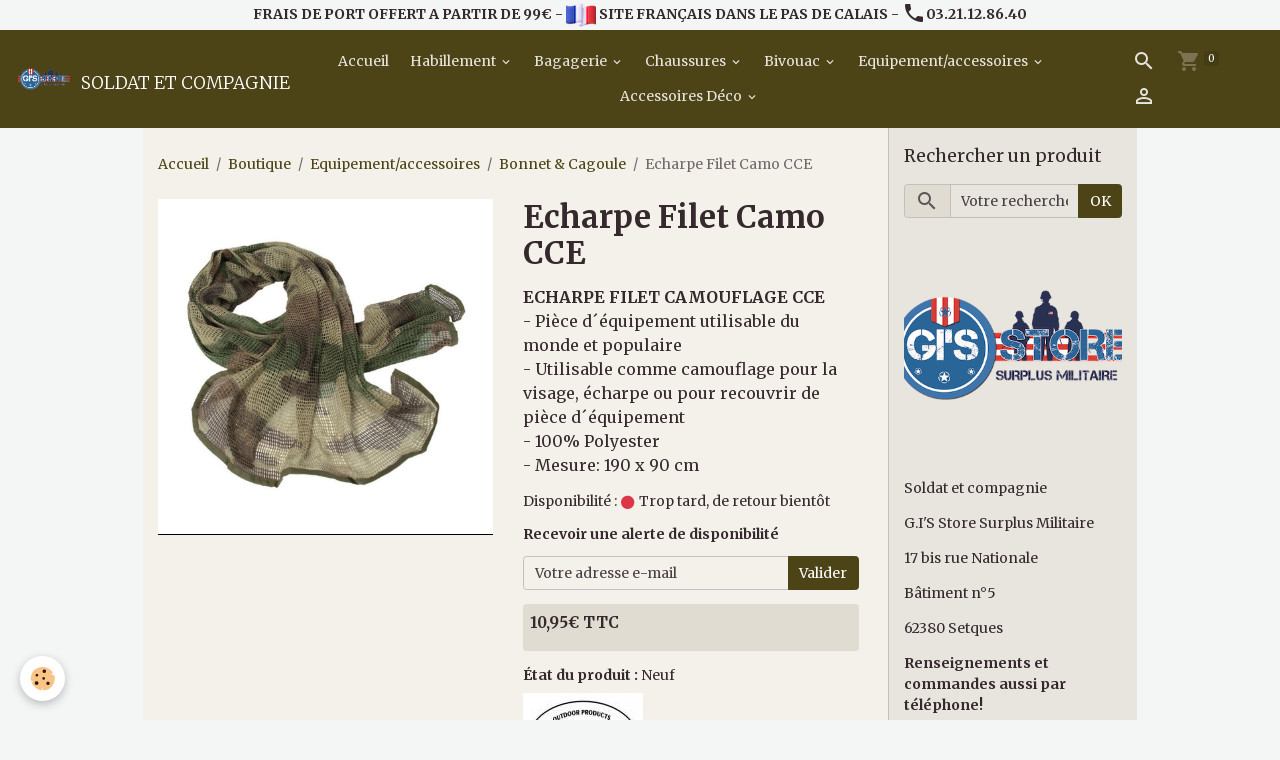

--- FILE ---
content_type: text/html; charset=UTF-8
request_url: https://www.soldatetcompagnie.com/boutique/camping-et-bivouac/bonnet/echarpe-filet-camo-cce.html
body_size: 179727
content:

<!DOCTYPE html>
<html lang="fr">
    <head>
        <title>ECHARPE FILET CAMOUFLAGE CCE</title>
        <meta name="theme-color" content="rgb(76, 67, 22)">
        <meta name="msapplication-navbutton-color" content="rgb(76, 67, 22)">
        <!-- METATAGS -->
        <!-- rebirth / furniture -->
<!--[if IE]>
<meta http-equiv="X-UA-Compatible" content="IE=edge">
<![endif]-->
<meta charset="utf-8">
<meta name="viewport" content="width=device-width, initial-scale=1, shrink-to-fit=no">
    <meta property="og:title" content="ECHARPE FILET CAMOUFLAGE CCE">
    <meta property="og:url" content="https://www.soldatetcompagnie.com/boutique/camping-et-bivouac/bonnet/echarpe-filet-camo-cce.html">
    <meta property="og:type" content="website">
    <meta name="description" content="ECHARPE FILET CAMOUFLAGE CCE
- Pièce d´équipement utilisable du monde et populaire
- Utilisable comme camouflage pour la visage, écharpe ou pour recouvrir de pièce d´équipement
- 100% Polyester
- Mesure: 190 x 90 cm">
    <meta property="og:description" content="ECHARPE FILET CAMOUFLAGE CCE
- Pièce d´équipement utilisable du monde et populaire
- Utilisable comme camouflage pour la visage, écharpe ou pour recouvrir de pièce d´équipement
- 100% Polyester
- Mesure: 190 x 90 cm">
    <link rel="image_src" href="https://www.soldatetcompagnie.com/medias/images/echarpe-filet-camouflage-cce.jpg">
    <meta property="og:image" content="https://www.soldatetcompagnie.com/medias/images/echarpe-filet-camouflage-cce.jpg">
    <link href="//www.soldatetcompagnie.com/fr/themes/designlines/60c9c58fb0ea56e30e27edb0.css?v=c84d9152e2e2bd8f849c5076ae54fcb4" rel="stylesheet">
    <link rel="canonical" href="https://www.soldatetcompagnie.com/boutique/camping-et-bivouac/bonnet/echarpe-filet-camo-cce.html">
<meta name="generator" content="AnanaWeb (ananaweb.com)">

    <link rel="icon" href="https://www.soldatetcompagnie.com/medias/site/favicon/gis-store-favicon.jpg">
    <link rel="apple-touch-icon" sizes="114x114" href="https://www.soldatetcompagnie.com/medias/site/mobilefavicon/logo-gi-store-surplus-militaire-soldat-et-compagnie-1.png?fx=c_114_114">
    <link rel="apple-touch-icon" sizes="72x72" href="https://www.soldatetcompagnie.com/medias/site/mobilefavicon/logo-gi-store-surplus-militaire-soldat-et-compagnie-1.png?fx=c_72_72">
    <link rel="apple-touch-icon" href="https://www.soldatetcompagnie.com/medias/site/mobilefavicon/logo-gi-store-surplus-militaire-soldat-et-compagnie-1.png?fx=c_57_57">
    <link rel="apple-touch-icon-precomposed" href="https://www.soldatetcompagnie.com/medias/site/mobilefavicon/logo-gi-store-surplus-militaire-soldat-et-compagnie-1.png?fx=c_57_57">


    
    <link rel="preconnect" href="https://fonts.googleapis.com">
    <link rel="preconnect" href="https://fonts.gstatic.com" crossorigin="anonymous">
    <link href="https://fonts.googleapis.com/css?family=Merriweather:300,300italic,400,400italic,700,700italic&display=swap" rel="stylesheet">

<link href="//www.soldatetcompagnie.com/themes/combined.css?v=6_1642769533_161" rel="stylesheet">


<link rel="preload" href="//www.soldatetcompagnie.com/medias/static/themes/bootstrap_v4/js/jquery-3.6.3.min.js?v=26012023" as="script">
<script src="//www.soldatetcompagnie.com/medias/static/themes/bootstrap_v4/js/jquery-3.6.3.min.js?v=26012023"></script>
<link rel="preload" href="//www.soldatetcompagnie.com/medias/static/themes/bootstrap_v4/js/popper.min.js?v=31012023" as="script">
<script src="//www.soldatetcompagnie.com/medias/static/themes/bootstrap_v4/js/popper.min.js?v=31012023"></script>
<link rel="preload" href="//www.soldatetcompagnie.com/medias/static/themes/bootstrap_v4/js/bootstrap.min.js?v=31012023" as="script">
<script src="//www.soldatetcompagnie.com/medias/static/themes/bootstrap_v4/js/bootstrap.min.js?v=31012023"></script>
<script src="//www.soldatetcompagnie.com/themes/combined.js?v=6_1642769533_161&lang=fr"></script>
<script type="application/ld+json">
    {
        "@context" : "https://schema.org/",
        "@type" : "WebSite",
        "name" : "SOLDAT ET COMPAGNIE",
        "url" : "https://www.soldatetcompagnie.com/"
    }
</script>




        <!-- //METATAGS -->
            <script src="//www.soldatetcompagnie.com/medias/static/js/rgpd-cookies/jquery.rgpd-cookies.js?v=2084"></script>
    <script>
                                    $(document).ready(function() {
            $.RGPDCookies({
                theme: 'bootstrap_v4',
                site: 'www.soldatetcompagnie.com',
                privacy_policy_link: '/about/privacypolicy/',
                cookies: [{"id":"65cddc8d81e2606741b6219d","favicon_url":"https:\/\/ssl.gstatic.com\/analytics\/20210414-01\/app\/static\/analytics_standard_icon.png","enabled":"1","model":"google_analytics","title":"Google Analytics","short_description":"Permet d'analyser les statistiques de consultation de notre site","long_description":"Indispensable pour piloter notre site internet, il permet de mesurer des indicateurs comme l\u2019affluence, les produits les plus consult\u00e9s, ou encore la r\u00e9partition g\u00e9ographique des visiteurs.","privacy_policy_url":"https:\/\/support.google.com\/analytics\/answer\/6004245?hl=fr","slug":"google-analytics"},{"id":"65cddc8d81f4754c87c4130d","favicon_url":"https:\/\/static.e-monsite.com\/im\/rgpd\/default\/google.png","enabled":"1","model":"google_ads","title":"Google Ads","short_description":"Mesure l'efficacit\u00e9 des campagnes sponsoris\u00e9es","long_description":"Google Ads est la r\u00e9gie publicitaire du moteur de recherche Google. Il permet de r\u00e9aliser des campagnes de pub via un syst\u00e8me d\u2019annonces et d\u2019afficher ces annonces dans les r\u00e9sultats des moteurs de recherches en fonction des mots cl\u00e9s tap\u00e9s par les internautes.","privacy_policy_url":"https:\/\/privacy.google.com\/intl\/fr_fr\/businesses\/compliance\/#!?modal_active=none","slug":"google-ads"},{"id":null,"favicon_url":"","enabled":true,"model":"addthis","title":"AddThis","short_description":"Partage social","long_description":"Nous utilisons cet outil afin de vous proposer des liens de partage vers des plateformes tiers comme Twitter, Facebook, etc.","privacy_policy_url":"https:\/\/www.oracle.com\/legal\/privacy\/addthis-privacy-policy.html","slug":"addthis"}],
                modal_title: 'Gestion\u0020des\u0020cookies',
                modal_description: 'd\u00E9pose\u0020des\u0020cookies\u0020pour\u0020am\u00E9liorer\u0020votre\u0020exp\u00E9rience\u0020de\u0020navigation,\nmesurer\u0020l\u0027audience\u0020du\u0020site\u0020internet,\u0020afficher\u0020des\u0020publicit\u00E9s\u0020personnalis\u00E9es,\nr\u00E9aliser\u0020des\u0020campagnes\u0020cibl\u00E9es\u0020et\u0020personnaliser\u0020l\u0027interface\u0020du\u0020site.',
                privacy_policy_label: 'Consulter\u0020la\u0020politique\u0020de\u0020confidentialit\u00E9',
                check_all_label: 'Tout\u0020cocher',
                refuse_button: 'Refuser',
                settings_button: 'Param\u00E9trer',
                accept_button: 'Accepter',
                callback: function() {
                    // website google analytics case (with gtag), consent "on the fly"
                    if ('gtag' in window && typeof window.gtag === 'function') {
                        if (window.jsCookie.get('rgpd-cookie-google-analytics') === undefined
                            || window.jsCookie.get('rgpd-cookie-google-analytics') === '0') {
                            gtag('consent', 'update', {
                                'ad_storage': 'denied',
                                'analytics_storage': 'denied'
                            });
                        } else {
                            gtag('consent', 'update', {
                                'ad_storage': 'granted',
                                'analytics_storage': 'granted'
                            });
                        }
                    }
                }
            });
        });
    </script>
        
        
    <!-- Global site tag (gtag.js) -->
        <script async src="https://www.googletagmanager.com/gtag/js?id=G-1ELH8GNTZ8"></script>
        <script>
        window.dataLayer = window.dataLayer || [];
        function gtag(){dataLayer.push(arguments);}

gtag('consent', 'default', {
            'ad_storage': 'denied',
            'analytics_storage': 'denied'
        });
        gtag('set', 'allow_ad_personalization_signals', false);
                gtag('js', new Date());
        gtag('config', 'G-1ELH8GNTZ8');
    </script>
                                    <link rel="dns-prefetch" href="//ems-stats1.ems-app.com">
            <!-- Matomo -->
<script>
  var _paq = window._paq = window._paq || [];
  /* tracker methods like "setCustomDimension" should be called before "trackPageView" */
  _paq.push(['trackPageView']);
  _paq.push(['enableLinkTracking']);
  (function() {
    var u="https://ems-stats1.ems-app.com/";
    _paq.push(['setTrackerUrl', u+'matomo.php']);
    _paq.push(['setSiteId', '40']);
    var d=document, g=d.createElement('script'), s=d.getElementsByTagName('script')[0];
    g.async=true; g.src=u+'matomo.js'; s.parentNode.insertBefore(g,s);
  })();
</script>
<!-- End Matomo Code -->

            </head>
    <body id="boutique_run_camping-et-bivouac_bonnet_echarpe-filet-camo-cce" data-template="default">
        

                <!-- CUSTOMIZE AREA -->
        <div id="top-site" class="sticky-top">
            <p style="text-align: center;"><strong>FRAIS DE PORT OFFERT A PARTIR DE 99&euro; - <img alt="Soldat et compagnie un surplus de france" height="30" src="https://www.soldatetcompagnie.com/medias/images/soldat-et-compagnie-un-surplus-de-france.png" width="30" />&nbsp;SITE FRAN&Ccedil;AIS DANS LE PAS DE CALAIS - <i aria-hidden="true" class="material-icons md-local_phone"></i>03.21.12.86.40</strong></p>

        </div>
                <!-- BRAND TOP -->
        
        <!-- NAVBAR -->
                                                                                                                <nav class="navbar navbar-expand-lg position-sticky" id="navbar" data-animation="sliding" data-shrink="150">
                                                                    <a aria-label="brand" class="navbar-brand d-inline-flex align-items-center" href="https://www.soldatetcompagnie.com/">
                                                    <img src="https://www.soldatetcompagnie.com/medias/site/logos/logo-gi-store-surplus-militaire-soldat-et-compagnie.png" alt="SOLDAT ET COMPAGNIE" class="img-fluid brand-logo mr-2 d-inline-block">
                                                                        <span class="brand-titles d-lg-flex flex-column align-items-start">
                            <span class="brand-title d-inline-block">SOLDAT ET COMPAGNIE</span>
                                                        <span class="brand-subtitle d-none">Bienvenue chez soldat et compagnie, le site de vente en ligne du magasin GI'S Store Surplus Militaire.</span>
                                                    </span>
                                            </a>
                                                    <button id="buttonBurgerMenu" title="BurgerMenu" class="navbar-toggler collapsed" type="button" data-toggle="collapse" data-target="#menu">
                    <span></span>
                    <span></span>
                    <span></span>
                    <span></span>
                </button>
                <div class="collapse navbar-collapse flex-lg-grow-0 mx-lg-auto" id="menu">
                                                                                                                <ul class="navbar-nav navbar-menu nav-all nav-all-center">
                                                                                                                                                                                            <li class="nav-item" data-index="1">
                            <a class="nav-link" href="https://www.soldatetcompagnie.com/">
                                                                                                                                                                                <i class="material-icons fa-home"></i>
                                                                Accueil
                            </a>
                                                                                </li>
                                                                                                                                                                                                                                                                            <li class="nav-item dropdown" data-index="2">
                            <a class="nav-link dropdown-toggle" href="https://www.soldatetcompagnie.com/boutique/surplus-millitaire/">
                                                                Habillement
                            </a>
                                                                                        <div class="collapse dropdown-menu">
                                    <ul class="list-unstyled">
                                                                                                                                                                                                                                                                    <li>
                                                <a class="dropdown-item" href="https://www.soldatetcompagnie.com/boutique/surplus-millitaire/veste/">
                                                    Parka/Blouson/Veste
                                                </a>
                                                                                                                                            </li>
                                                                                                                                                                                                                                                                    <li>
                                                <a class="dropdown-item" href="https://www.soldatetcompagnie.com/boutique/surplus-millitaire/polaire/">
                                                    Polaire
                                                </a>
                                                                                                                                            </li>
                                                                                                                                                                                                                                                                    <li>
                                                <a class="dropdown-item" href="https://www.soldatetcompagnie.com/boutique/surplus-millitaire/pull/">
                                                    Pull & Sweat
                                                </a>
                                                                                                                                            </li>
                                                                                                                                                                                                                                                                    <li>
                                                <a class="dropdown-item" href="https://www.soldatetcompagnie.com/boutique/surplus-millitaire/vetement-militaire/">
                                                    Pantalon
                                                </a>
                                                                                                                                            </li>
                                                                                                                                                                                                                                                                    <li>
                                                <a class="dropdown-item" href="https://www.soldatetcompagnie.com/boutique/surplus-millitaire/t-shirt-polo/">
                                                    T-shirt & Polo
                                                </a>
                                                                                                                                            </li>
                                                                                                                                                                                                                                                                    <li>
                                                <a class="dropdown-item" href="https://www.soldatetcompagnie.com/boutique/surplus-millitaire/von-dutch-licence/">
                                                    Von Dutch Licence
                                                </a>
                                                                                                                                            </li>
                                                                                                                                                                                                                                                                    <li>
                                                <a class="dropdown-item" href="https://www.soldatetcompagnie.com/boutique/surplus-millitaire/softshell/">
                                                    Softshell
                                                </a>
                                                                                                                                            </li>
                                                                                                                                                                                                                                                                    <li>
                                                <a class="dropdown-item" href="https://www.soldatetcompagnie.com/boutique/surplus-millitaire/vetement-de-pluie/">
                                                    Vêtement de pluie
                                                </a>
                                                                                                                                            </li>
                                                                                                                                                                                                                                                                    <li>
                                                <a class="dropdown-item" href="https://www.soldatetcompagnie.com/boutique/surplus-millitaire/equipement-enfant/">
                                                    Vêtement enfant
                                                </a>
                                                                                                                                            </li>
                                                                                                                                                                                                                                                                    <li>
                                                <a class="dropdown-item" href="https://www.soldatetcompagnie.com/boutique/surplus-millitaire/vetement-femme/">
                                                    Vêtement femme
                                                </a>
                                                                                                                                            </li>
                                                                                                                                                                                                                                                                    <li>
                                                <a class="dropdown-item" href="https://www.soldatetcompagnie.com/boutique/surplus-millitaire/chemise-chemisette/">
                                                    Chemise/chemisette
                                                </a>
                                                                                                                                            </li>
                                                                                                                                                                                                                                                                    <li>
                                                <a class="dropdown-item" href="https://www.soldatetcompagnie.com/boutique/surplus-millitaire/gilet-tactique/">
                                                    Gilet & Tactique
                                                </a>
                                                                                                                                            </li>
                                                                                                                                                                                                                                                                    <li>
                                                <a class="dropdown-item" href="https://www.soldatetcompagnie.com/boutique/surplus-millitaire/short-bermuda/">
                                                    Short & Bermuda
                                                </a>
                                                                                                                                            </li>
                                                                                                                                                                                                                                                                    <li>
                                                <a class="dropdown-item" href="https://www.soldatetcompagnie.com/boutique/surplus-millitaire/foulard-tour-de-cou/">
                                                    Foulard & Tour de cou
                                                </a>
                                                                                                                                            </li>
                                                                                                                                                                                                                                                                    <li>
                                                <a class="dropdown-item" href="https://www.soldatetcompagnie.com/boutique/surplus-millitaire/casquette/">
                                                    Casquette & Bonnet
                                                </a>
                                                                                                                                            </li>
                                                                                <li class="dropdown-menu-root">
                                            <a class="dropdown-item" href="https://www.soldatetcompagnie.com/boutique/surplus-millitaire/">Habillement</a>
                                        </li>
                                    </ul>
                                </div>
                                                    </li>
                                                                                                                                                                                                                                                                            <li class="nav-item dropdown" data-index="3">
                            <a class="nav-link dropdown-toggle" href="https://www.soldatetcompagnie.com/boutique/bagagerie/">
                                                                Bagagerie
                            </a>
                                                                                        <div class="collapse dropdown-menu">
                                    <ul class="list-unstyled">
                                                                                                                                                                                                                                                                    <li>
                                                <a class="dropdown-item" href="https://www.soldatetcompagnie.com/boutique/bagagerie/sac-a-dos/">
                                                    Sac à dos
                                                </a>
                                                                                                                                            </li>
                                                                                                                                                                                                                                                                    <li>
                                                <a class="dropdown-item" href="https://www.soldatetcompagnie.com/boutique/bagagerie/sacoche/">
                                                    Sacoche & Musette
                                                </a>
                                                                                                                                            </li>
                                                                                                                                                                                                                                                                    <li>
                                                <a class="dropdown-item" href="https://www.soldatetcompagnie.com/boutique/bagagerie/porte-document/">
                                                    Porte document
                                                </a>
                                                                                                                                            </li>
                                                                                                                                                                                                                                                                    <li>
                                                <a class="dropdown-item" href="https://www.soldatetcompagnie.com/boutique/bagagerie/sac-operationnel/">
                                                    Sac opérationnel
                                                </a>
                                                                                                                                            </li>
                                                                                                                                                                                                                                                                    <li>
                                                <a class="dropdown-item" href="https://www.soldatetcompagnie.com/boutique/bagagerie/pochette-molle/">
                                                    Pochette Molle
                                                </a>
                                                                                                                                            </li>
                                                                                                                                                                                                                                                                    <li>
                                                <a class="dropdown-item" href="https://www.soldatetcompagnie.com/boutique/bagagerie/sac-d-hydratation/">
                                                    Sac d'hydratation
                                                </a>
                                                                                                                                            </li>
                                                                                                                                                                                                                                                                    <li>
                                                <a class="dropdown-item" href="https://www.soldatetcompagnie.com/boutique/bagagerie/porte-feuille/">
                                                    Porte-Feuille
                                                </a>
                                                                                                                                            </li>
                                                                                                                                                                                                                                                                    <li>
                                                <a class="dropdown-item" href="https://www.soldatetcompagnie.com/boutique/bagagerie/pochette-pour-gilet-ou-sac/">
                                                    Pochettes diverses
                                                </a>
                                                                                                                                            </li>
                                                                                                                                                                                                                                                                    <li>
                                                <a class="dropdown-item" href="https://www.soldatetcompagnie.com/boutique/bagagerie/caisse-a-munitions/">
                                                    Boites à munitions & Transport
                                                </a>
                                                                                                                                            </li>
                                                                                                                                                                                                                                                                    <li>
                                                <a class="dropdown-item" href="https://www.soldatetcompagnie.com/boutique/bagagerie/accessoires/">
                                                    Accessoires
                                                </a>
                                                                                                                                            </li>
                                                                                                                                                                                                                                                                    <li>
                                                <a class="dropdown-item" href="https://www.soldatetcompagnie.com/boutique/bagagerie/sac-etanche/">
                                                    Sac Étanche
                                                </a>
                                                                                                                                            </li>
                                                                                <li class="dropdown-menu-root">
                                            <a class="dropdown-item" href="https://www.soldatetcompagnie.com/boutique/bagagerie/">Bagagerie</a>
                                        </li>
                                    </ul>
                                </div>
                                                    </li>
                                                                                                                                                                                                                                                                            <li class="nav-item dropdown" data-index="4">
                            <a class="nav-link dropdown-toggle" href="https://www.soldatetcompagnie.com/boutique/rangers/">
                                                                Chaussures
                            </a>
                                                                                        <div class="collapse dropdown-menu">
                                    <ul class="list-unstyled">
                                                                                                                                                                                                                                                                    <li>
                                                <a class="dropdown-item" href="https://www.soldatetcompagnie.com/boutique/rangers/rangers-tactique/">
                                                    Rangers & Tactique
                                                </a>
                                                                                                                                            </li>
                                                                                                                                                                                                                                                                    <li>
                                                <a class="dropdown-item" href="https://www.soldatetcompagnie.com/boutique/rangers/vetement-securite/">
                                                    Chaussure
                                                </a>
                                                                                                                                            </li>
                                                                                                                                                                                                                                                                    <li>
                                                <a class="dropdown-item" href="https://www.soldatetcompagnie.com/boutique/rangers/bagagerie/">
                                                    Chaussettes
                                                </a>
                                                                                                                                            </li>
                                                                                                                                                                                                                                                                    <li>
                                                <a class="dropdown-item" href="https://www.soldatetcompagnie.com/boutique/rangers/accessoire/">
                                                    Accessoires chaussure
                                                </a>
                                                                                                                                            </li>
                                                                                                                                                                                                                                                                    <li>
                                                <a class="dropdown-item" href="https://www.soldatetcompagnie.com/boutique/rangers/pantoufle/">
                                                    Charentaises & Mules
                                                </a>
                                                                                                                                            </li>
                                                                                <li class="dropdown-menu-root">
                                            <a class="dropdown-item" href="https://www.soldatetcompagnie.com/boutique/rangers/">Chaussures</a>
                                        </li>
                                    </ul>
                                </div>
                                                    </li>
                                                                                                                                                                                                                                                                            <li class="nav-item dropdown" data-index="5">
                            <a class="nav-link dropdown-toggle" href="https://www.soldatetcompagnie.com/boutique/militaria/">
                                                                Bivouac
                            </a>
                                                                                        <div class="collapse dropdown-menu">
                                    <ul class="list-unstyled">
                                                                                                                                                                                                                                                                    <li>
                                                <a class="dropdown-item" href="https://www.soldatetcompagnie.com/boutique/militaria/le-campement/">
                                                    Le campement
                                                </a>
                                                                                                                                            </li>
                                                                                                                                                                                                                                                                    <li>
                                                <a class="dropdown-item" href="https://www.soldatetcompagnie.com/boutique/militaria/sac-couchage/">
                                                    Sac Couchage & Matelas
                                                </a>
                                                                                                                                            </li>
                                                                                                                                                                                                                                                                    <li>
                                                <a class="dropdown-item" href="https://www.soldatetcompagnie.com/boutique/militaria/tente/">
                                                    Tente
                                                </a>
                                                                                                                                            </li>
                                                                                                                                                                                                                                                                    <li>
                                                <a class="dropdown-item" href="https://www.soldatetcompagnie.com/boutique/militaria/cordage/">
                                                    Cordage & Mousqueton
                                                </a>
                                                                                                                                            </li>
                                                                                                                                                                                                                                                                    <li>
                                                <a class="dropdown-item" href="https://www.soldatetcompagnie.com/boutique/militaria/filet-de-camouflage/">
                                                    Filet & Bâche
                                                </a>
                                                                                                                                            </li>
                                                                                                                                                                                                                                                                    <li>
                                                <a class="dropdown-item" href="https://www.soldatetcompagnie.com/boutique/militaria/necessaire-cuisine/">
                                                    Cuisine & Gourde
                                                </a>
                                                                                                                                            </li>
                                                                                                                                                                                                                                                                    <li>
                                                <a class="dropdown-item" href="https://www.soldatetcompagnie.com/boutique/militaria/rations-militaire/">
                                                    Rations militaire
                                                </a>
                                                                                                                                            </li>
                                                                                                                                                                                                                                                                    <li>
                                                <a class="dropdown-item" href="https://www.soldatetcompagnie.com/boutique/militaria/necessaire-de-toilette/">
                                                    Nécessaire de toilette
                                                </a>
                                                                                                                                            </li>
                                                                                                                                                                                                                                                                    <li>
                                                <a class="dropdown-item" href="https://www.soldatetcompagnie.com/boutique/militaria/couchage/">
                                                    Pelles & pioches
                                                </a>
                                                                                                                                            </li>
                                                                                                                                                                                                                                                                    <li>
                                                <a class="dropdown-item" href="https://www.soldatetcompagnie.com/boutique/militaria/survie/">
                                                    Survie
                                                </a>
                                                                                                                                            </li>
                                                                                <li class="dropdown-menu-root">
                                            <a class="dropdown-item" href="https://www.soldatetcompagnie.com/boutique/militaria/">Bivouac</a>
                                        </li>
                                    </ul>
                                </div>
                                                    </li>
                                                                                                                                                                                                                                                                            <li class="nav-item dropdown" data-index="6">
                            <a class="nav-link dropdown-toggle" href="https://www.soldatetcompagnie.com/boutique/camping-et-bivouac/">
                                                                Equipement/accessoires
                            </a>
                                                                                        <div class="collapse dropdown-menu">
                                    <ul class="list-unstyled">
                                                                                                                                                                                                                                                                    <li>
                                                <a class="dropdown-item" href="https://www.soldatetcompagnie.com/boutique/camping-et-bivouac/lampe/">
                                                    Lampe
                                                </a>
                                                                                                                                            </li>
                                                                                                                                                                                                                                                                    <li>
                                                <a class="dropdown-item" href="https://www.soldatetcompagnie.com/boutique/camping-et-bivouac/gants/">
                                                    Gants
                                                </a>
                                                                                                                                            </li>
                                                                                                                                                                                                                                                                    <li>
                                                <a class="dropdown-item" href="https://www.soldatetcompagnie.com/boutique/camping-et-bivouac/lunettes/">
                                                    Lunettes
                                                </a>
                                                                                                                                            </li>
                                                                                                                                                                                                                                                                    <li>
                                                <a class="dropdown-item" href="https://www.soldatetcompagnie.com/boutique/camping-et-bivouac/chemise/">
                                                    Ceinture
                                                </a>
                                                                                                                                            </li>
                                                                                                                                                                                                                                                                    <li>
                                                <a class="dropdown-item" href="https://www.soldatetcompagnie.com/boutique/camping-et-bivouac/holster/">
                                                    Holster
                                                </a>
                                                                                                                                            </li>
                                                                                                                                                                                                                                                                    <li>
                                                <a class="dropdown-item" href="https://www.soldatetcompagnie.com/boutique/camping-et-bivouac/debardeur/">
                                                    Casque & coiffes
                                                </a>
                                                                                                                                            </li>
                                                                                                                                                                                                                                                                    <li>
                                                <a class="dropdown-item" href="https://www.soldatetcompagnie.com/boutique/camping-et-bivouac/coiffe-militaire/">
                                                    Casquette & Béret
                                                </a>
                                                                                                                                            </li>
                                                                                                                                                                                                                                                                    <li>
                                                <a class="dropdown-item" href="https://www.soldatetcompagnie.com/boutique/camping-et-bivouac/bonnet/">
                                                    Bonnet & Cagoule
                                                </a>
                                                                                                                                            </li>
                                                                                                                                                                                                                                                                    <li>
                                                <a class="dropdown-item" href="https://www.soldatetcompagnie.com/boutique/camping-et-bivouac/topographie/">
                                                    Topographie
                                                </a>
                                                                                                                                            </li>
                                                                                                                                                                                                                                                                    <li>
                                                <a class="dropdown-item" href="https://www.soldatetcompagnie.com/boutique/camping-et-bivouac/insigne-patch/">
                                                    Insigne & Patch
                                                </a>
                                                                                                                                            </li>
                                                                                <li class="dropdown-menu-root">
                                            <a class="dropdown-item" href="https://www.soldatetcompagnie.com/boutique/camping-et-bivouac/">Equipement/accessoires</a>
                                        </li>
                                    </ul>
                                </div>
                                                    </li>
                                                                                                                                                                                                                                                                            <li class="nav-item dropdown" data-index="7">
                            <a class="nav-link dropdown-toggle" href="https://www.soldatetcompagnie.com/boutique/accessoire-deco/">
                                                                Accessoires Déco
                            </a>
                                                                                        <div class="collapse dropdown-menu">
                                    <ul class="list-unstyled">
                                                                                                                                                                                                                                                                    <li>
                                                <a class="dropdown-item" href="https://www.soldatetcompagnie.com/boutique/accessoire-deco/mug/">
                                                    Mug & Verre
                                                </a>
                                                                                                                                            </li>
                                                                                                                                                                                                                                                                    <li>
                                                <a class="dropdown-item" href="https://www.soldatetcompagnie.com/boutique/accessoire-deco/porte-cle/">
                                                    Porte clés
                                                </a>
                                                                                                                                            </li>
                                                                                                                                                                                                                                                                    <li>
                                                <a class="dropdown-item" href="https://www.soldatetcompagnie.com/boutique/accessoire-deco/plaque-emaillee/">
                                                    Plaque émaillée & Alu
                                                </a>
                                                                                                                                            </li>
                                                                                                                                                                                                                                                                    <li>
                                                <a class="dropdown-item" href="https://www.soldatetcompagnie.com/boutique/accessoire-deco/magnet/">
                                                    Magnet
                                                </a>
                                                                                                                                            </li>
                                                                                                                                                                                                                                                                    <li>
                                                <a class="dropdown-item" href="https://www.soldatetcompagnie.com/boutique/accessoire-deco/objet-souvenir/">
                                                    Objet souvenir
                                                </a>
                                                                                                                                            </li>
                                                                                                                                                                                                                                                                    <li>
                                                <a class="dropdown-item" href="https://www.soldatetcompagnie.com/boutique/accessoire-deco/drapeaux/">
                                                    Drapeaux
                                                </a>
                                                                                                                                            </li>
                                                                                                                                                                                                                                                                    <li>
                                                <a class="dropdown-item" href="https://www.soldatetcompagnie.com/boutique/accessoire-deco/zippo-briquet/">
                                                    Zippo & Briquet
                                                </a>
                                                                                                                                            </li>
                                                                                                                                                                                                                                                                    <li>
                                                <a class="dropdown-item" href="https://www.soldatetcompagnie.com/boutique/accessoire-deco/entretien/">
                                                    Entretien
                                                </a>
                                                                                                                                            </li>
                                                                                <li class="dropdown-menu-root">
                                            <a class="dropdown-item" href="https://www.soldatetcompagnie.com/boutique/accessoire-deco/">Accessoires Déco</a>
                                        </li>
                                    </ul>
                                </div>
                                                    </li>
                                    </ul>
            
                                    
                    
                                        <ul class="navbar-nav navbar-widgets ml-lg-4">
                                                <li class="nav-item d-none d-lg-block">
                            <a href="javascript:void(0)" class="nav-link search-toggler"><i class="material-icons md-search"></i></a>
                        </li>
                                                                        <li class="nav-item">
                            <a href="https://www.soldatetcompagnie.com/boutique/do/cart/" class="nav-link">
                                <i class="material-icons md-shopping_cart"></i>
                                <span class="d-lg-none">Panier</span>
                                <span class="badge badge-primary" data-role="cart-count"></span>
                            </a>
                        </li>
                        <li class="nav-item">
                            <a href="https://www.soldatetcompagnie.com/boutique/do/account/" class="nav-link">
                                <i class="material-icons md-perm_identity"></i>
                                <span class="d-lg-none">Votre compte</span>
                            </a>
                        </li>
                                            </ul>
                                        
                    
                                        <form method="get" action="https://www.soldatetcompagnie.com/search/site/" id="navbar-search" class="fade">
                        <input class="form-control form-control-lg" type="text" name="q" value="" placeholder="Votre recherche" pattern=".{3,}" required>
                        <button type="submit" class="btn btn-link btn-lg"><i class="material-icons md-search"></i></button>
                        <button type="button" class="btn btn-link btn-lg search-toggler d-none d-lg-inline-block"><i class="material-icons md-clear"></i></button>
                    </form>
                                    </div>
                    </nav>

        <!-- HEADER -->
                <!-- //HEADER -->

        <!-- WRAPPER -->
                                                                                                            <div id="wrapper" class="container radius-bottom">

                        <div class="row">
                            <main id="main" class="col-lg-9">

                                                                            <ol class="breadcrumb">
                                    <li class="breadcrumb-item"><a href="https://www.soldatetcompagnie.com">Accueil</a></li>
                                                <li class="breadcrumb-item"><a href="https://www.soldatetcompagnie.com/boutique/">Boutique</a></li>
                                                <li class="breadcrumb-item"><a href="https://www.soldatetcompagnie.com/boutique/camping-et-bivouac/">Equipement/accessoires</a></li>
                                                <li class="breadcrumb-item"><a href="https://www.soldatetcompagnie.com/boutique/camping-et-bivouac/bonnet/">Bonnet & Cagoule</a></li>
                                                <li class="breadcrumb-item active">Echarpe Filet Camo CCE</li>
                        </ol>

    <script type="application/ld+json">
        {
            "@context": "https://schema.org",
            "@type": "BreadcrumbList",
            "itemListElement": [
                                {
                    "@type": "ListItem",
                    "position": 1,
                    "name": "Accueil",
                    "item": "https://www.soldatetcompagnie.com"
                  },                                {
                    "@type": "ListItem",
                    "position": 2,
                    "name": "Boutique",
                    "item": "https://www.soldatetcompagnie.com/boutique/"
                  },                                {
                    "@type": "ListItem",
                    "position": 3,
                    "name": "Equipement/accessoires",
                    "item": "https://www.soldatetcompagnie.com/boutique/camping-et-bivouac/"
                  },                                {
                    "@type": "ListItem",
                    "position": 4,
                    "name": "Bonnet &amp; Cagoule",
                    "item": "https://www.soldatetcompagnie.com/boutique/camping-et-bivouac/bonnet/"
                  },                                {
                    "@type": "ListItem",
                    "position": 5,
                    "name": "Echarpe Filet Camo CCE",
                    "item": "https://www.soldatetcompagnie.com/boutique/camping-et-bivouac/bonnet/echarpe-filet-camo-cce.html"
                  }                          ]
        }
    </script>
                                            
                                        
                                        
                                                            
<div class="view view-eco" id="view-item" data-category="bonnet">
    <div class="container">
        <div class="row">
                            <div class="col-12 col-md-6">
                    <div id="eco-carousel" class="carousel slide" data-height="auto" data-interval="false" data-role="product-carousel">
                                                <div class="carousel-inner">
                                                            <div class="carousel-item active"  >
                                    <a href="https://www.soldatetcompagnie.com/medias/images/echarpe-filet-camouflage-cce.jpg" data-toggle="lightbox" data-gallery="product-pictures" data-type="image">
                                        <img src="https://www.soldatetcompagnie.com/medias/images/echarpe-filet-camouflage-cce.jpg?v=1" alt="Echarpe filet camouflage cce" class="carousel-img img-fluid">
                                    </a>
                                </div>
                                                        <span id="carousel-zoom"><i class="material-icons md-zoom_in md-lg"></i></span>
                        </div>
                    </div>
                                    </div>
                        <div class="col-12 col-md-6" data-gtag-item-id="12625024">

                <h1 class="view-title">
                    Echarpe Filet Camo CCE                 </h1>

                
                <div class="shortdescription">
                                                                        <p><span style="font-size:16px;"><strong>ECHARPE FILET CAMOUFLAGE CCE</strong></span><span style="font-size:16px;"><br />
- Pi&egrave;ce d&acute;&eacute;quipement utilisable du monde et populaire<br />
- Utilisable comme camouflage pour la visage, &eacute;charpe ou pour recouvrir de pi&egrave;ce d&acute;&eacute;quipement<br />
- 100% Polyester<br />
- Mesure: 190 x 90 cm</span></p>

                                                            </div>

                
                
    
<div id="site-module-606dd5eb84935a30e6a92d0e" class="site-module" data-itemid="606dd5eb84935a30e6a92d0e" data-siteid="606dd54cff565a30e6a95c1e" data-category="item"></div>

                                        <div class="basket" data-role="basket">
        
        
                    <p class="availability"><span class="availibity-label">Disponibilité :</span> <i class="material-icons md-lens md-sm text-danger"></i> Trop tard, de retour bientôt</p>
        
        
                    <form data-role="stock-alert-form">
                <p class="h5">Recevoir une alerte de disponibilité</p>
                <div class="form-group">
                    <div class="input-group">
                        <input type="email" placeholder="Votre adresse e-mail" value="" class="form-control" required>
                        <div class="input-group-append">
                            <button class="btn btn-secondary" type="button" onclick="modules.ecom.addStockAlert('https://www.soldatetcompagnie.com/boutique/', '61d807ad8e925a6785da1b8e', '', '')">Valider</button>
                        </div>
                    </div>
                </div>
            </form>
        
        
        
        
                    <div class="add-to-basket">
                <div class="price">
                    
                                        
                                            <p>
                                                        <span class="final-price price-ttc d-inline-block">10,95€&nbsp;TTC</span>
                        </p>
                    
                                    </div>
                            </div>
        
        
            </div>

                
                
                
                                        <ul class="list-unstyled item-details">
                    <li><strong>État du produit :</strong> Neuf</li>
                                    <li class="item-manufacturer">
                                    <img src="/medias/images/logo-miltec.jpg?fx=r_120_120" alt="MILTEC" class="d-block my-2">
                                <strong>Fabricant :</strong> <a href="https://www.soldatetcompagnie.com/boutique/do/manufacturers/miltec">MILTEC</a>
            </li>
            </ul>

                
                                        <p class="tag-line">
                    <a href="https://www.soldatetcompagnie.com/boutique/do/tag/echarpe-filet-camouflage-cce" class="btn btn-outline-secondary btn-sm">ECHARPE FILET CAMOUFLAGE CCE</a>
            </p>

                            </div>
        </div>
    </div>

    
            <div class="container mt-4 csProducts">
            <p class="h2">Suggestions</p>
            <ul class="card-deck eco-items" data-addon="eco">
                    <li class="eco-item card" data-stock="0" data-category="veste">
        <div class="card-object">
                            <a href="https://www.soldatetcompagnie.com/boutique/surplus-millitaire/veste/blouson-us-aviateur-vert-mfh.html">
                                            <img loading="lazy" src="/medias/images/blouson-aviateur-vert-version-lourde-mfh.jpg?fx=c_400_400&v=1" width="400" height="400" alt="Blouson aviateur vert version lourde mfh" class="img-fluid image-main">
                    
                                    </a>
            
                    </div>
        <div class="card-body text-center">
            <h2 class="media-heading">
                <a href="https://www.soldatetcompagnie.com/boutique/surplus-millitaire/veste/blouson-us-aviateur-vert-mfh.html">Blouson US Aviateur Vert MFH</a>
                            </h2>

            
            
                            <div class="media-description">
                    BLOUSON US CWU AVIATEUR VERT MARQUE MFH

US CWU COLD WEATHER UNIFORM
- Le blouson aviateur classique...
                </div>
            
                        <p class="media-subheading">
                                    <span class="price-from">À partir de</span><br />                                                                            <span class="final-price">71,95€&nbsp;TTC</span>
                                                </p>
            
                                                <a href="https://www.soldatetcompagnie.com/boutique/surplus-millitaire/veste/blouson-us-aviateur-vert-mfh.html" class="btn btn-secondary btn-block">Détails</a>
                    <input type="hidden" id="qty_6082a7961304587fcb067b87" data-role="qty" value="1">
                                    </div>
    </li>
    <li class="eco-item card" data-stock="1" data-category="veste">
        <div class="card-object">
                            <a href="https://www.soldatetcompagnie.com/boutique/surplus-millitaire/veste/blouson-matelasse-wolf-compact-vert-od.html">
                                            <img loading="lazy" src="/medias/images/blouson-matelasse-wolf-compact-vert-od.jpg?fx=c_400_400&v=1" width="400" height="400" alt="Blouson matelasse wolf compact vert od" class="img-fluid image-main">
                    
                                    </a>
            
                    </div>
        <div class="card-body text-center">
            <h2 class="media-heading">
                <a href="https://www.soldatetcompagnie.com/boutique/surplus-millitaire/veste/blouson-matelasse-wolf-compact-vert-od.html">Blouson Matelassé Wolf Compact Vert OD</a>
                            </h2>

            
            
                            <div class="media-description">
                    BLOUSON MATELASSE WOLF COMPACT VERT OD TOE

- 100% polyester matelass&eacute;
- Doubl&eacute; isolant...
                </div>
            
                        <p class="media-subheading">
                                    <span class="price-from">À partir de</span><br />                                                                            <span class="final-price">34,95€&nbsp;TTC</span>
                                                </p>
            
                                                <a href="https://www.soldatetcompagnie.com/boutique/surplus-millitaire/veste/blouson-matelasse-wolf-compact-vert-od.html" class="btn btn-secondary btn-block">Détails</a>
                    <input type="hidden" id="qty_61701c79e5fc5a67878868e1" data-role="qty" value="1">
                                    </div>
    </li>
    <li class="eco-item card" data-stock="1" data-category="veste">
        <div class="card-object">
                            <a href="https://www.soldatetcompagnie.com/boutique/surplus-millitaire/veste/veste-doun-compact-ares.html">
                                            <img loading="lazy" src="/medias/images/veste-doun-compact-ares-vert.jpg?fx=c_400_400&v=1" width="400" height="400" alt="Veste doun compact ares vert" class="img-fluid image-main">
                    
                                    </a>
            
                    </div>
        <div class="card-body text-center">
            <h2 class="media-heading">
                <a href="https://www.soldatetcompagnie.com/boutique/surplus-millitaire/veste/veste-doun-compact-ares.html">Veste Doun Compact ARES</a>
                            </h2>

            
            
                            <div class="media-description">
                    Veste thermique ultral&eacute;g&egrave;re et compacte. La veste doun compact ares est adapt&eacute;e...
                </div>
            
                        <p class="media-subheading">
                                    <span class="price-from">À partir de</span><br />                                                                            <span class="final-price">60,00€&nbsp;TTC</span>
                                                </p>
            
                                                <a href="https://www.soldatetcompagnie.com/boutique/surplus-millitaire/veste/veste-doun-compact-ares.html" class="btn btn-secondary btn-block">Détails</a>
                    <input type="hidden" id="qty_619e6754d7f85a6785dac379" data-role="qty" value="1">
                                    </div>
    </li>
            </ul>
        </div>

                    <div id="eco-cs-modal" class="modal fade" data-role="cs-modal">
                <div class="modal-dialog">
                    <div class="modal-content">
                        <div class="modal-header">
                            <p class="modal-title">Le produit a été ajouté au panier.</p>
                            <button type="button" class="close" data-dismiss="modal">&times;</button>
                        </div>
                        <div class="modal-body">
                            <p class="h5">Suggestions</p>
                            <ul class="media-list eco-items" data-addon="eco">
                                    <li class="eco-item media" data-stock="0" data-category="veste">
        <div class="media-object">
                            <a href="https://www.soldatetcompagnie.com/boutique/surplus-millitaire/veste/blouson-us-aviateur-vert-mfh.html">
                                            <img loading="lazy" src="/medias/images/blouson-aviateur-vert-version-lourde-mfh.jpg?fx=c_120_120&v=1" width="120" height="120" alt="Blouson aviateur vert version lourde mfh" class="img-fluid image-main">
                    
                                    </a>
            
                    </div>
        <div class="media-body">
            <h2 class="media-heading">
                <a href="https://www.soldatetcompagnie.com/boutique/surplus-millitaire/veste/blouson-us-aviateur-vert-mfh.html">Blouson US Aviateur Vert MFH</a>
                            </h2>

            
            
                            <div class="media-description">
                    BLOUSON US CWU AVIATEUR VERT MARQUE MFH

US CWU COLD WEATHER UNIFORM
- Le blouson aviateur classique...
                </div>
            
                        <p class="media-subheading">
                                    <span class="price-from">À partir de</span><br />                                                                            <span class="final-price">71,95€&nbsp;TTC</span>
                                                </p>
            
                                                <a href="https://www.soldatetcompagnie.com/boutique/surplus-millitaire/veste/blouson-us-aviateur-vert-mfh.html" class="btn btn-secondary btn-sm">Détails</a>
                    <input type="hidden" id="qty_6082a7961304587fcb067b87" data-role="qty" value="1">
                                    </div>
    </li>
    <li class="eco-item media" data-stock="1" data-category="veste">
        <div class="media-object">
                            <a href="https://www.soldatetcompagnie.com/boutique/surplus-millitaire/veste/blouson-matelasse-wolf-compact-vert-od.html">
                                            <img loading="lazy" src="/medias/images/blouson-matelasse-wolf-compact-vert-od.jpg?fx=c_120_120&v=1" width="120" height="120" alt="Blouson matelasse wolf compact vert od" class="img-fluid image-main">
                    
                                    </a>
            
                    </div>
        <div class="media-body">
            <h2 class="media-heading">
                <a href="https://www.soldatetcompagnie.com/boutique/surplus-millitaire/veste/blouson-matelasse-wolf-compact-vert-od.html">Blouson Matelassé Wolf Compact Vert OD</a>
                            </h2>

            
            
                            <div class="media-description">
                    BLOUSON MATELASSE WOLF COMPACT VERT OD TOE

- 100% polyester matelass&eacute;
- Doubl&eacute; isolant...
                </div>
            
                        <p class="media-subheading">
                                    <span class="price-from">À partir de</span><br />                                                                            <span class="final-price">34,95€&nbsp;TTC</span>
                                                </p>
            
                                                <a href="https://www.soldatetcompagnie.com/boutique/surplus-millitaire/veste/blouson-matelasse-wolf-compact-vert-od.html" class="btn btn-secondary btn-sm">Détails</a>
                    <input type="hidden" id="qty_61701c79e5fc5a67878868e1" data-role="qty" value="1">
                                    </div>
    </li>
    <li class="eco-item media" data-stock="1" data-category="veste">
        <div class="media-object">
                            <a href="https://www.soldatetcompagnie.com/boutique/surplus-millitaire/veste/veste-doun-compact-ares.html">
                                            <img loading="lazy" src="/medias/images/veste-doun-compact-ares-vert.jpg?fx=c_120_120&v=1" width="120" height="120" alt="Veste doun compact ares vert" class="img-fluid image-main">
                    
                                    </a>
            
                    </div>
        <div class="media-body">
            <h2 class="media-heading">
                <a href="https://www.soldatetcompagnie.com/boutique/surplus-millitaire/veste/veste-doun-compact-ares.html">Veste Doun Compact ARES</a>
                            </h2>

            
            
                            <div class="media-description">
                    Veste thermique ultral&eacute;g&egrave;re et compacte. La veste doun compact ares est adapt&eacute;e...
                </div>
            
                        <p class="media-subheading">
                                    <span class="price-from">À partir de</span><br />                                                                            <span class="final-price">60,00€&nbsp;TTC</span>
                                                </p>
            
                                                <a href="https://www.soldatetcompagnie.com/boutique/surplus-millitaire/veste/veste-doun-compact-ares.html" class="btn btn-secondary btn-sm">Détails</a>
                    <input type="hidden" id="qty_619e6754d7f85a6785dac379" data-role="qty" value="1">
                                    </div>
    </li>
                            </ul>
                        </div>
                        <div class="modal-footer">
                            <button type="button" class="btn btn-secondary" data-dismiss="modal">Poursuivre mes achats</button>
                            <a href="https://www.soldatetcompagnie.com/boutique/do/cart/" class="btn btn-primary">Voir le panier</a>
                        </div>
                    </div>
                </div>
            </div>
            
    
    <div class="container plugin-list">
        <div class="row">
            <div class="col">
                <div class="plugins">
                    
                                            <div id="social-" class="plugin" data-plugin="social">
    <div class="a2a_kit a2a_kit_size_32 a2a_default_style">
        <a class="a2a_dd" href="https://www.addtoany.com/share"></a>
        <a class="a2a_button_facebook"></a>
        <a class="a2a_button_x"></a>
        <a class="a2a_button_email"></a>
    </div>
    <script>
        var a2a_config = a2a_config || {};
        a2a_config.onclick = 1;
        a2a_config.locale = "fr";
    </script>
    <script async src="https://static.addtoany.com/menu/page.js"></script>
</div>                    
                                            <div class="plugin plugin-qr" id="qr-list">
    <p class="h3">Questions / Réponses</p>
            <div> Aucune question. Soyez le premier à poser une question. </div>
    
    
        <div id="qr-plugin-form">
            <button type="button" data-toggle="collapse" data-target="#qr-add" class="btn btn-outline-primary openBtn mt-4" aria-expanded="false">Poser une question</button>

            <div class="collapse " id="qr-add">
                
    
<form id="qrQuestion" class="mt-4" method="post" action="https://www.soldatetcompagnie.com/boutique/do/postqrquestion/eco/61d807ad8e925a6785da1b8e">
    
    <div class="form-group">
        <label for="qrPost_field_name">Nom</label>
        <input type="text" class="form-control" name="username" id="qrPost_field_name" value="">
    </div>

    <div class="form-group">
        <label for="qrPost_field_email" class="required">Email</label>
        <input type="email" class="form-control" name="email" id="comment_field_email" value="" required>
    </div>

    <div class="form-group">
        <label for="qrPost_field_question" class="required">Question</label>
        <textarea class="form-control" name="question" rows="10" cols="1" id="qrPost_field_question" required></textarea>
    </div>
                <div class="form-group">
    <span class="fake-label required">Anti-spam</span>
    <div>
        <link href="//www.soldatetcompagnie.com/medias/static/icon-captcha/css/icon-captcha.min.css" rel="stylesheet">
        <script src="//www.soldatetcompagnie.com/medias/static/icon-captcha/js/icon-captcha.min.js"></script>

        <div class="captcha-holder">&nbsp;</div>

        <script>
            $('.captcha-holder').iconCaptcha({
                captchaAjaxFile: '//www.soldatetcompagnie.com/sessions/iconcaptcha',
                captchaMessages: {
                    header: "S\u00E9lectionnez\u0020l\u0027image\u0020visible\u0020le\u0020moins\u0020de\u0020fois",
                    correct: {
                        top: "Correct",
                        bottom: "Vous\u0020n\u0027\u00EAtes\u0020pas\u0020un\u0020robot"
                    },
                    incorrect: {
                        top: "Erreur",
                        bottom: "Vous\u0020avez\u0020s\u00E9lectionn\u00E9\u0020la\u0020mauvaise\u0020image"
                    }
                }
            });
        </script>
    </div>
</div>
  
        <button type="submit" name="s" class="btn btn-primary">Envoyer la question</button>
</form>

<script>
    $(document).ready(function() {
        $('#qrQuestion').submit(function(e) {
            e.preventDefault();
            var form = $(this);
            var url = form.attr('action');
            $.ajax({
                type: 'POST',
                url: url,
                data: form.serialize(),
                success: function(data) {
                    if (data.success) {
                        var alert = $("<div class='alert alert-success'>" + data.success + "</div>");
                        alert.insertBefore($("#qr-plugin-form"));
                        $("#qr-plugin-form").remove();
                    } else if (data.error) {
                        var alert = $("<div class='alert alert-danger'>" + data.error + "</div>");
                        alert.insertBefore($("#qr-plugin-form"));
                    }
                }
            });
        });
    });
</script>
            </div>
        </div>
    
</div>
                    
                                            
<div class="plugin plugin-rating">
    <div id="ratingSucccess" class="alert alert-success" style="display: none;">Merci, votre note vient d'être comptabilisée.</div>
    <div id="alreadyRating" class="alert alert-warning" style="display: none;">Merci, mais vous avez déjà voté pour cette page, réessayez plus tard.</div>
    <div id="notAuthorized" class="alert alert-warning" style="display: none;">Vous devez être connecté pour pouvoir voter</div>
    <div id="rating" class="rating" data-rating-url="/eco/61d807ad8e925a6785da1b8e/rating">
        <span class="star " data-value="1">&#9733;</span>
        <span class="star " data-value="2">&#9733;</span>
        <span class="star " data-value="3">&#9733;</span>
        <span class="star " data-value="4">&#9733;</span>
        <span class="star " data-value="5">&#9733;</span>
    </div>

            Aucune note. Soyez le premier à attribuer une note !
    </div>

<style>
    .star {
        font-size: 2rem;
        cursor: pointer;
        color: gray;
    }

    .star:hover, .star.active
    {
        color: gold;
    }

</style>
                    
                                                                        
                                                                                                
<div class="plugin plugin-comment" id="comment-add">
    <p class="h3">Ajouter un commentaire</p>
    <form id="commentForm" method="post" action="https://www.soldatetcompagnie.com/boutique/do/postcomment/eco/61d807ad8e925a6785da1b8e">
        
                    <div class="form-group">
                <label for="comment_field_name" class="required">Nom</label>
                <input type="text" class="form-control" name="name" id="comment_field_name" value="" required>
            </div>

            <div class="form-group">
                <label for="comment_field_email">Email</label>
                <input type="email" class="form-control" name="email" id="comment_field_email" value="">
            </div>

            <div class="form-group">
                <label for="comment_field_url">Site Internet</label>
                <input type="url" class="form-control" name="web" id="comment_field_url" value="">
            </div>
        
        <div class="form-group">
            <div class="control-text-format" data-target="comment_field_message">
    <div class="btn-group">
        <button type="button" class="btn btn-sm" data-tag="[b]" title="Gras"><i class="material-icons md-format_bold"></i></button>
        <button type="button" class="btn btn-sm" data-tag="[i]" title="Italique"><i class="material-icons md-format_italic"></i></button>
        <button type="button" class="btn btn-sm" data-tag="[u]" title="Souligné"><i class="material-icons md-format_underlined"></i></button>
        <button type="button" class="btn btn-sm" data-modal="size" title="Taille du texte"><i class="material-icons md-text_fields"></i></button>
        <div class="d-inline-block dropdown">
            <button type="button" class="btn btn-sm dropdown-toggle" data-toggle="dropdown" title="Couleur du texte"><i class="material-icons md-format_color_text"></i></button>
            <div class="dropdown-menu control-text-format-colors">
                <span style="background-color:#fefe33"></span>
                <span style="background-color:#fbbc03"></span>
                <span style="background-color:#fb9902"></span>
                <span style="background-color:#fd5308"></span>
                <span style="background-color:#fe2712"></span>
                <span style="background-color:#a7194b"></span>
                <span style="background-color:#8601af"></span>
                <span style="background-color:#3d01a4"></span>
                <span style="background-color:#0247fe"></span>
                <span style="background-color:#0392ce"></span>
                <span style="background-color:#66b032"></span>
                <span style="background-color:#d0ea2b"></span>
                <span style="background-color:#fff"></span>
                <span style="background-color:#ccc"></span>
                <span style="background-color:#999"></span>
                <span style="background-color:#666"></span>
                <span style="background-color:#333"></span>
                <span style="background-color:#000"></span>
                <div class="input-group input-group-sm">
                    <input type="text" class="form-control" maxlength="7" value="" placeholder="#000000">
                    <div class="input-group-append">
                        <button class="btn btn-secondary" type="button"><i class="material-icons md-check"></i></button>
                    </div>
                </div>
            </div>
        </div>
        <button type="button" class="btn btn-sm" data-modal="quote" title="Citation"><i class="material-icons md-format_quote"></i></button>
        <button type="button" class="btn btn-sm" data-tag="[center]" title="Texte centré"><i class="material-icons md-format_align_center"></i></button>
        <button type="button" class="btn btn-sm" data-modal="url" title="Lien"><i class="material-icons md-insert_link"></i></button>
        <button type="button" class="btn btn-sm" data-modal="spoiler" title="Texte caché"><i class="material-icons md-visibility_off"></i></button>
        <button type="button" class="btn btn-sm" data-modal="img" title="Image"><i class="material-icons md-insert_photo"></i></button>
        <button type="button" class="btn btn-sm" data-modal="video" title="Vidéo"><i class="material-icons md-movie"></i></button>
        <button type="button" class="btn btn-sm" data-tag="[code]" title="Code"><i class="material-icons md-code"></i></button>
                <button type="button" class="btn btn-sm" data-toggle="smileys" title="Émoticônes"><i class="material-icons md-sentiment_satisfied"></i></button>
                <button type="button" class="btn btn-sm" data-toggle="preview"><i class="material-icons md-check"></i> Aperçu</button>
    </div>
</div>            <textarea class="form-control" name="comment" rows="10" cols="1" id="comment_field_message" required></textarea>
                            <div class="control-text-smileys d-none mt-1">
        <button type="button" class="btn btn-link" rel=":1:">
        <img src="//www.soldatetcompagnie.com/medias/static/themes/smileys/1.png" alt="">
    </button>
        <button type="button" class="btn btn-link" rel=":2:">
        <img src="//www.soldatetcompagnie.com/medias/static/themes/smileys/2.png" alt="">
    </button>
        <button type="button" class="btn btn-link" rel=":3:">
        <img src="//www.soldatetcompagnie.com/medias/static/themes/smileys/3.png" alt="">
    </button>
        <button type="button" class="btn btn-link" rel=":4:">
        <img src="//www.soldatetcompagnie.com/medias/static/themes/smileys/4.png" alt="">
    </button>
        <button type="button" class="btn btn-link" rel=":5:">
        <img src="//www.soldatetcompagnie.com/medias/static/themes/smileys/5.png" alt="">
    </button>
        <button type="button" class="btn btn-link" rel=":6:">
        <img src="//www.soldatetcompagnie.com/medias/static/themes/smileys/6.png" alt="">
    </button>
        <button type="button" class="btn btn-link" rel=":7:">
        <img src="//www.soldatetcompagnie.com/medias/static/themes/smileys/7.png" alt="">
    </button>
        <button type="button" class="btn btn-link" rel=":8:">
        <img src="//www.soldatetcompagnie.com/medias/static/themes/smileys/8.png" alt="">
    </button>
        <button type="button" class="btn btn-link" rel=":9:">
        <img src="//www.soldatetcompagnie.com/medias/static/themes/smileys/9.png" alt="">
    </button>
        <button type="button" class="btn btn-link" rel=":10:">
        <img src="//www.soldatetcompagnie.com/medias/static/themes/smileys/10.png" alt="">
    </button>
        <button type="button" class="btn btn-link" rel=":11:">
        <img src="//www.soldatetcompagnie.com/medias/static/themes/smileys/11.png" alt="">
    </button>
        <button type="button" class="btn btn-link" rel=":12:">
        <img src="//www.soldatetcompagnie.com/medias/static/themes/smileys/12.png" alt="">
    </button>
        <button type="button" class="btn btn-link" rel=":13:">
        <img src="//www.soldatetcompagnie.com/medias/static/themes/smileys/13.png" alt="">
    </button>
        <button type="button" class="btn btn-link" rel=":14:">
        <img src="//www.soldatetcompagnie.com/medias/static/themes/smileys/14.png" alt="">
    </button>
        <button type="button" class="btn btn-link" rel=":15:">
        <img src="//www.soldatetcompagnie.com/medias/static/themes/smileys/15.png" alt="">
    </button>
        <button type="button" class="btn btn-link" rel=":16:">
        <img src="//www.soldatetcompagnie.com/medias/static/themes/smileys/16.png" alt="">
    </button>
        <button type="button" class="btn btn-link" rel=":17:">
        <img src="//www.soldatetcompagnie.com/medias/static/themes/smileys/17.png" alt="">
    </button>
        <button type="button" class="btn btn-link" rel=":18:">
        <img src="//www.soldatetcompagnie.com/medias/static/themes/smileys/18.png" alt="">
    </button>
        <button type="button" class="btn btn-link" rel=":19:">
        <img src="//www.soldatetcompagnie.com/medias/static/themes/smileys/19.png" alt="">
    </button>
        <button type="button" class="btn btn-link" rel=":20:">
        <img src="//www.soldatetcompagnie.com/medias/static/themes/smileys/20.png" alt="">
    </button>
        <button type="button" class="btn btn-link" rel=":21:">
        <img src="//www.soldatetcompagnie.com/medias/static/themes/smileys/21.png" alt="">
    </button>
        <button type="button" class="btn btn-link" rel=":22:">
        <img src="//www.soldatetcompagnie.com/medias/static/themes/smileys/22.png" alt="">
    </button>
        <button type="button" class="btn btn-link" rel=":23:">
        <img src="//www.soldatetcompagnie.com/medias/static/themes/smileys/23.png" alt="">
    </button>
        <button type="button" class="btn btn-link" rel=":24:">
        <img src="//www.soldatetcompagnie.com/medias/static/themes/smileys/24.png" alt="">
    </button>
        <button type="button" class="btn btn-link" rel=":25:">
        <img src="//www.soldatetcompagnie.com/medias/static/themes/smileys/25.png" alt="">
    </button>
        <button type="button" class="btn btn-link" rel=":26:">
        <img src="//www.soldatetcompagnie.com/medias/static/themes/smileys/26.png" alt="">
    </button>
        <button type="button" class="btn btn-link" rel=":27:">
        <img src="//www.soldatetcompagnie.com/medias/static/themes/smileys/27.png" alt="">
    </button>
        <button type="button" class="btn btn-link" rel=":28:">
        <img src="//www.soldatetcompagnie.com/medias/static/themes/smileys/28.png" alt="">
    </button>
        <button type="button" class="btn btn-link" rel=":29:">
        <img src="//www.soldatetcompagnie.com/medias/static/themes/smileys/29.png" alt="">
    </button>
        <button type="button" class="btn btn-link" rel=":30:">
        <img src="//www.soldatetcompagnie.com/medias/static/themes/smileys/30.png" alt="">
    </button>
        <button type="button" class="btn btn-link" rel=":31:">
        <img src="//www.soldatetcompagnie.com/medias/static/themes/smileys/31.png" alt="">
    </button>
        <button type="button" class="btn btn-link" rel=":32:">
        <img src="//www.soldatetcompagnie.com/medias/static/themes/smileys/32.png" alt="">
    </button>
        <button type="button" class="btn btn-link" rel=":33:">
        <img src="//www.soldatetcompagnie.com/medias/static/themes/smileys/33.png" alt="">
    </button>
        <button type="button" class="btn btn-link" rel=":34:">
        <img src="//www.soldatetcompagnie.com/medias/static/themes/smileys/34.png" alt="">
    </button>
        <button type="button" class="btn btn-link" rel=":35:">
        <img src="//www.soldatetcompagnie.com/medias/static/themes/smileys/35.png" alt="">
    </button>
        <button type="button" class="btn btn-link" rel=":36:">
        <img src="//www.soldatetcompagnie.com/medias/static/themes/smileys/36.png" alt="">
    </button>
        <button type="button" class="btn btn-link" rel=":37:">
        <img src="//www.soldatetcompagnie.com/medias/static/themes/smileys/37.png" alt="">
    </button>
        <button type="button" class="btn btn-link" rel=":38:">
        <img src="//www.soldatetcompagnie.com/medias/static/themes/smileys/38.png" alt="">
    </button>
        <button type="button" class="btn btn-link" rel=":39:">
        <img src="//www.soldatetcompagnie.com/medias/static/themes/smileys/39.png" alt="">
    </button>
    </div>                    </div>
                    <div class="form-group">
    <span class="fake-label required">Anti-spam</span>
    <div>
        <link href="//www.soldatetcompagnie.com/medias/static/icon-captcha/css/icon-captcha.min.css" rel="stylesheet">
        <script src="//www.soldatetcompagnie.com/medias/static/icon-captcha/js/icon-captcha.min.js"></script>

        <div class="captcha-holder">&nbsp;</div>

        <script>
            $('.captcha-holder').iconCaptcha({
                captchaAjaxFile: '//www.soldatetcompagnie.com/sessions/iconcaptcha',
                captchaMessages: {
                    header: "S\u00E9lectionnez\u0020l\u0027image\u0020visible\u0020le\u0020moins\u0020de\u0020fois",
                    correct: {
                        top: "Correct",
                        bottom: "Vous\u0020n\u0027\u00EAtes\u0020pas\u0020un\u0020robot"
                    },
                    incorrect: {
                        top: "Erreur",
                        bottom: "Vous\u0020avez\u0020s\u00E9lectionn\u00E9\u0020la\u0020mauvaise\u0020image"
                    }
                }
            });
        </script>
    </div>
</div>
  
            <button type="submit" name="s" class="btn btn-primary">Ajouter</button>
    </form>
</div>
                                                                                                                        </div>
            </div>
        </div>
    </div>

    
    
    
    
            <script>
                                                modules.ecom.gtag.view_item('EUR', '\u007B\u0022id\u0022\u003A\u002261d807ad8e925a6785da1b8e\u0022,\u0022title\u0022\u003A\u0022Echarpe\u0020Filet\u0020Camo\u0020CCE\u0022,\u0022url\u0022\u003A\u0022https\u003A\\\/\\\/www.soldatetcompagnie.com\\\/boutique\\\/camping\u002Det\u002Dbivouac\\\/bonnet\\\/echarpe\u002Dfilet\u002Dcamo\u002Dcce.html\u0022,\u0022ean13\u0022\u003A\u0022\u0022,\u0022reference\u0022\u003A\u002212625024\u0022,\u0022quantity\u0022\u003A0,\u0022availabilityText\u0022\u003A\u0022Trop\u0020tard,\u0020de\u0020retour\u0020bient\\u00f4t\u0022,\u0022labelTitle\u0022\u003Anull,\u0022labelBackgroundColor\u0022\u003Anull,\u0022labelTextColor\u0022\u003Anull,\u0022description\u0022\u003A\u0022\u003Cp\u003E\u003Cspan\u0020style\u003D\\\u0022font\u002Dsize\u003A16px\u003B\\\u0022\u003E\u003Cstrong\u003EECHARPE\u0020FILET\u0020CAMOUFLAGE\u0020CCE\u003C\\\/strong\u003E\u003C\\\/span\u003E\u003Cspan\u0020style\u003D\\\u0022font\u002Dsize\u003A16px\u003B\\\u0022\u003E\u003Cbr\u0020\\\/\u003E\\r\\n\u002D\u0020Pi\u0026egrave\u003Bce\u0020d\u0026acute\u003B\u0026eacute\u003Bquipement\u0020utilisable\u0020du\u0020monde\u0020et\u0020populaire\u003Cbr\u0020\\\/\u003E\\r\\n\u002D\u0020Utilisable\u0020comme\u0020camouflage\u0020pour\u0020la\u0020visage,\u0020\u0026eacute\u003Bcharpe\u0020ou\u0020pour\u0020recouvrir\u0020de\u0020pi\u0026egrave\u003Bce\u0020d\u0026acute\u003B\u0026eacute\u003Bquipement\u003Cbr\u0020\\\/\u003E\\r\\n\u002D\u0020100\u0025\u0020Polyester\u003Cbr\u0020\\\/\u003E\\r\\n\u002D\u0020Mesure\u003A\u0020190\u0020x\u002090\u0020cm\u003C\\\/span\u003E\u003C\\\/p\u003E\\r\\n\u0022,\u0022manufacturer\u0022\u003A\u007B\u0022name\u0022\u003A\u0022MILTEC\u0022,\u0022uri\u0022\u003A\u0022miltec\u0022,\u0022imageUrl\u0022\u003A\u0022medias\\\/images\\\/logo\u002Dmiltec.jpg\u0022\u007D,\u0022supplier\u0022\u003A\u007B\u0022name\u0022\u003A\u0022Sturm\u0022,\u0022uri\u0022\u003A\u0022sturm\u0022,\u0022imageUrl\u0022\u003Anull\u007D,\u0022condition\u0022\u003A\u0022new\u0022,\u0022outOfStock\u0022\u003A2,\u0022blocks\u0022\u003A\u005B\u005D,\u0022orderable\u0022\u003Afalse,\u0022buyable\u0022\u003Atrue,\u0022priceHt\u0022\u003A9.125,\u0022priceTtc\u0022\u003A10.95,\u0022hasReduction\u0022\u003Afalse,\u0022reductionType\u0022\u003Anull,\u0022priceHtAfterReduction\u0022\u003Anull,\u0022priceTtcAfterReduction\u0022\u003Anull,\u0022reductionTtc\u0022\u003Anull,\u0022reductionHt\u0022\u003Anull,\u0022reductionPercent\u0022\u003Anull,\u0022ecoTax\u0022\u003A0,\u0022pricePerKilo\u0022\u003A0,\u0022pricePerLiter\u0022\u003A0,\u0022pricePerUnit\u0022\u003A0,\u0022nbLoyaltyPoints\u0022\u003A0,\u0022reductionsByQuantity\u0022\u003A\u005B\u005D,\u0022new\u0022\u003Afalse,\u0022unsellDisplayPrice\u0022\u003Afalse,\u0022unsell\u0022\u003Afalse,\u0022statusTextMaskedPrice\u0022\u003A\u0022\u0022,\u0022categorySeoUri\u0022\u003A\u0022bonnet\u0022,\u0022categoryName\u0022\u003A\u0022Bonnet\u0020\u0026\u0020Cagoule\u0022,\u0022categoryId\u0022\u003A\u0022607db78f03fe587fcb069a80\u0022,\u0022ecAverage\u0022\u003Anull,\u0022combinations\u0022\u003A\u005B\u005D,\u0022attributes\u0022\u003Anull,\u0022displayVariation\u0022\u003Anull,\u0022customFields\u0022\u003Anull,\u0022customFieldDisplay\u0022\u003Anull,\u0022rating_count\u0022\u003Anull,\u0022rating_avg\u0022\u003Anull,\u0022seo\u0022\u003A\u007B\u0022title\u0022\u003A\u0022ECHARPE\u0020FILET\u0020CAMOUFLAGE\u0020CCE\u0022,\u0022description\u0022\u003A\u0022ECHARPE\u0020FILET\u0020CAMOUFLAGE\u0020CCE\\r\\n\u002D\u0020Pi\\u00e8ce\u0020d\\u00b4\\u00e9quipement\u0020utilisable\u0020du\u0020monde\u0020et\u0020populaire\\r\\n\u002D\u0020Utilisable\u0020comme\u0020camouflage\u0020pour\u0020la\u0020visage,\u0020\\u00e9charpe\u0020ou\u0020pour\u0020recouvrir\u0020de\u0020pi\\u00e8ce\u0020d\\u00b4\\u00e9quipement\\r\\n\u002D\u0020100\u0025\u0020Polyester\\r\\n\u002D\u0020Mesure\u003A\u0020190\u0020x\u002090\u0020cm\u0022,\u0022keywords\u0022\u003A\u0022\u0022,\u0022image\u0022\u003A\u0022https\u003A\\\/\\\/www.soldatetcompagnie.com\\\/medias\\\/images\\\/echarpe\u002Dfilet\u002Dcamouflage\u002Dcce.jpg\u0022,\u0022additionalMeta\u0022\u003A\u0022\u0022,\u0022noIndex\u0022\u003Afalse\u007D,\u0022pictures\u0022\u003A\u007B\u002261d8076d20fc7f5b1f180d11\u0022\u003A\u007B\u0022id\u0022\u003A\u002261d8076d20fc7f5b1f180d11\u0022,\u0022url\u0022\u003A\u0022https\u003A\\\/\\\/www.soldatetcompagnie.com\\\/medias\\\/images\\\/echarpe\u002Dfilet\u002Dcamouflage\u002Dcce.jpg\u0022,\u0022title\u0022\u003A\u0022Echarpe\u0020filet\u0020camouflage\u0020cce\u0022,\u0022v\u0022\u003A1\u007D\u007D,\u0022tags\u0022\u003A\u005B\u007B\u0022id\u0022\u003A\u002261d807ad93dd5a6785da33f2\u0022,\u0022name\u0022\u003A\u0022ECHARPE\u0020FILET\u0020CAMOUFLAGE\u0020CCE\u0022,\u0022url\u0022\u003A\u0022https\u003A\\\/\\\/www.soldatetcompagnie.com\\\/boutique\\\/do\\\/tag\\\/echarpe\u002Dfilet\u002Dcamouflage\u002Dcce\u0022\u007D\u005D,\u0022csProducts\u0022\u003A\u005B\u007B\u0022id\u0022\u003A\u00226082a7961304587fcb067b87\u0022,\u0022title\u0022\u003A\u0022Blouson\u0020US\u0020Aviateur\u0020Vert\u0020MFH\u0022,\u0022description\u0022\u003A\u0022BLOUSON\u0020US\u0020CWU\u0020AVIATEUR\u0020VERT\u0020MARQUE\u0020MFH\\r\\n\\r\\nUS\u0020CWU\u0020COLD\u0020WEATHER\u0020UNIFORM\\r\\n\u002D\u0020Le\u0020blouson\u0020aviateur\u0020classique\u0020de\u0020l\u0026acute\u003BAirforce\u0020US\\r\\n\u002D\u0020Zip\u0020cach\u0026eacute\u003B\u0020solide\\r\\n\u002D\u00202\u0020poches\u0020plaqu\u0026eacute\u003Bes\u0020aux\u0020hanches\u0020avec\u0020rabat\u0020et\u0020velcro\u0026nbsp\u003B\\r\\n\u002D\u0020Poche\u0020plaqu\u0026eacute\u003Be\u0020sur\u0020la\u0020manche\u0020gauche\u0020avec\u0020zip\u0020et\u0026nbsp\u003B4\u0020poches\u0020stylos\u0020plaqu\u0026eacute\u003Bes\\r\\n\u002D\u0020Poche\u0020plaqu\u0026eacute\u003Be\u0020\u0026agrave\u003B\u0020l\u0026\u002339\u003Bint\u0026eacute\u003Brieur\u0020\u0026agrave\u003B\u0020gauche\\r\\n\u002D\u0020Surface\u0020velcro\u0020\u0026agrave\u003B\u0020gauche\u0020\u0026nbsp\u003B\\r\\n\u002D\u0020Bord\u002Dc\u0026ocirc\u003Bte\u0020double\u0020\u0026agrave\u003B\u0020la\u0020manche\u0020et\u0020la\u0020taille\\r\\n\\r\\nMat\u0026eacute\u003Briel\u003A\\r\\n\u002D\u0020Mat\u0026eacute\u003Briel\u0020ext\u0026eacute\u003Brieur\u003A\u002058\u0020\u0025\u0020Coton,\u002042\u0020\u0025\u0020Nylon\u0026nbsp\u003B\\r\\n\u002D\u0020Doublure\u003A\u0020100\u0020\u0025\u0020Polyester\\r\\n\u002D\u0020Rembourrage\u003A\u0020100\u0020\u0025\u0020Polyester\u0026nbsp\u003B\\r\\n\u0022,\u0022hasVariation\u0022\u003Atrue,\u0022nbVariations\u0022\u003A6,\u0022url\u0022\u003A\u0022https\u003A\\\/\\\/www.soldatetcompagnie.com\\\/boutique\\\/surplus\u002Dmillitaire\\\/veste\\\/blouson\u002Dus\u002Daviateur\u002Dvert\u002Dmfh.html\u0022,\u0022categorySeoUri\u0022\u003A\u0022veste\u0022,\u0022categoryName\u0022\u003A\u0022Parka\\\/Blouson\\\/Veste\u0022,\u0022categoryId\u0022\u003A\u0022607daf06412d587fcb061bdc\u0022,\u0022hasReduction\u0022\u003Afalse,\u0022hasCustom\u0022\u003Afalse,\u0022price\u0022\u003A59.96,\u0022priceTtc\u0022\u003A71.95,\u0022quantity\u0022\u003A0,\u0022ecAverage\u0022\u003Anull,\u0022rating\u0022\u003Anull,\u0022defaultPicture\u0022\u003A\u007B\u0022__initializer__\u0022\u003Anull,\u0022__cloner__\u0022\u003Anull,\u0022__isInitialized__\u0022\u003Atrue\u007D,\u0022seoImage\u0022\u003A\u007B\u0022__initializer__\u0022\u003Anull,\u0022__cloner__\u0022\u003Anull,\u0022__isInitialized__\u0022\u003Atrue\u007D,\u0022new\u0022\u003Afalse,\u0022orderable\u0022\u003Atrue,\u0022buyable\u0022\u003Atrue,\u0022label\u0022\u003Anull,\u0022unsell\u0022\u003Afalse,\u0022unsellDisplayPrice\u0022\u003Afalse,\u0022statusTextMaskedPrice\u0022\u003Anull,\u0022attributes\u0022\u003A\u007B\u002261fa53b0348d3a4778dbe86e\u0022\u003A\u007B\u0022title\u0022\u003A\u0022TAILLE\u0022,\u0022values\u0022\u003A\u007B\u002261fcf867c1b47caf5af6d53b\u0022\u003A\u007B\u0022value\u0022\u003A\u0022S\u0022,\u0022associate\u0022\u003Anull,\u0022color\u0022\u003Anull,\u0022image\u0022\u003Anull\u007D,\u002261fcf86b0efe79cc064774ff\u0022\u003A\u007B\u0022value\u0022\u003A\u0022M\u0022,\u0022associate\u0022\u003Anull,\u0022color\u0022\u003Anull,\u0022image\u0022\u003Anull\u007D,\u002261fcf86cf13eb111c0732f2d\u0022\u003A\u007B\u0022value\u0022\u003A\u0022L\u0022,\u0022associate\u0022\u003Anull,\u0022color\u0022\u003Anull,\u0022image\u0022\u003Anull\u007D,\u002261fcf8d54c6a6b304211c476\u0022\u003A\u007B\u0022value\u0022\u003A\u0022XL\u0022,\u0022associate\u0022\u003Anull,\u0022color\u0022\u003Anull,\u0022image\u0022\u003Anull\u007D,\u00226206686d87ba8a17996d3e0a\u0022\u003A\u007B\u0022value\u0022\u003A\u00222XL\u0022,\u0022associate\u0022\u003Anull,\u0022color\u0022\u003Anull,\u0022image\u0022\u003Anull\u007D,\u0022620cd4398f27f903f66ac990\u0022\u003A\u007B\u0022value\u0022\u003A\u00223XL\u0022,\u0022associate\u0022\u003Anull,\u0022color\u0022\u003Anull,\u0022image\u0022\u003Anull\u007D\u007D\u007D\u007D,\u0022variations\u0022\u003A\u005B\u007B\u0022versions\u0022\u003A\u007B\u0022fr\u0022\u003A\u007B\u0022lang\u0022\u003A\u0022fr\u0022,\u0022googleTitle\u0022\u003Anull,\u0022googlePattern\u0022\u003Anull,\u0022googleMaterial\u0022\u003Anull,\u0022googleSize\u0022\u003Anull,\u0022googleColor\u0022\u003Anull,\u0022googleCategory\u0022\u003Anull,\u0022description\u0022\u003Anull\u007D\u007D,\u0022active\u0022\u003Atrue,\u0022reference\u0022\u003A\u002203752B1\u0022,\u0022image\u0022\u003Anull,\u0022price\u0022\u003A59.96,\u0022ecotax\u0022\u003Anull,\u0022priceTtc\u0022\u003A71.952,\u0022weight\u0022\u003A1.5,\u0022stock\u0022\u003A1,\u0022isDefaultVariation\u0022\u003Atrue,\u0022attributeValues\u0022\u003A\u007B\u002261fcf867c1b47caf5af6d53b\u0022\u003A\u007B\u0022id\u0022\u003A\u002261fcf867c1b47caf5af6d53b\u0022,\u0022attributeId\u0022\u003A\u002261fa53b0348d3a4778dbe86e\u0022,\u0022versions\u0022\u003A\u007B\u0022fr\u0022\u003A\u007B\u0022value\u0022\u003A\u0022S\u0022,\u0022isActive\u0022\u003Atrue,\u0022lang\u0022\u003A\u0022fr\u0022\u007D\u007D,\u0022isColor\u0022\u003Afalse,\u0022color\u0022\u003Anull,\u0022associate\u0022\u003Anull,\u0022ordering\u0022\u003A21,\u0022imageUrl\u0022\u003Anull\u007D\u007D,\u0022url\u0022\u003A\u0022https\u003A\\\/\\\/www.soldatetcompagnie.com\\\/boutique\\\/surplus\u002Dmillitaire\\\/veste\\\/blouson\u002Dus\u002Daviateur\u002Dvert\u002Dmfh.html\u003FTAILLE\u00253DS\u0022,\u0022variationName\u0022\u003A\u0022S\u0022,\u0022variationTitle\u0022\u003Anull,\u0022hasDiscount\u0022\u003Afalse,\u0022id\u0022\u003A\u002263d4ff58a96352803a391230\u0022,\u0022orderable\u0022\u003Atrue,\u0022availabilityText\u0022\u003A\u0022Plus\u0020que\u00201\u0020pi\\u00e8ce\u0021\u0022,\u0022outOfStockOrder\u0022\u003Atrue,\u0022pricePerUnit\u0022\u003Anull,\u0022pricePerLiter\u0022\u003Anull,\u0022pricePerKilo\u0022\u003Anull,\u0022nbLoyaltyPoints\u0022\u003Anull\u007D,\u007B\u0022versions\u0022\u003A\u007B\u0022fr\u0022\u003A\u007B\u0022lang\u0022\u003A\u0022fr\u0022,\u0022googleTitle\u0022\u003Anull,\u0022googlePattern\u0022\u003Anull,\u0022googleMaterial\u0022\u003Anull,\u0022googleSize\u0022\u003Anull,\u0022googleColor\u0022\u003Anull,\u0022googleCategory\u0022\u003Anull,\u0022description\u0022\u003Anull\u007D\u007D,\u0022active\u0022\u003Atrue,\u0022reference\u0022\u003A\u002203752B2\u0022,\u0022image\u0022\u003Anull,\u0022price\u0022\u003A59.96,\u0022ecotax\u0022\u003Anull,\u0022priceTtc\u0022\u003A71.952,\u0022weight\u0022\u003A1.5,\u0022stock\u0022\u003A0,\u0022isDefaultVariation\u0022\u003Afalse,\u0022attributeValues\u0022\u003A\u007B\u002261fcf86b0efe79cc064774ff\u0022\u003A\u007B\u0022id\u0022\u003A\u002261fcf86b0efe79cc064774ff\u0022,\u0022attributeId\u0022\u003A\u002261fa53b0348d3a4778dbe86e\u0022,\u0022versions\u0022\u003A\u007B\u0022fr\u0022\u003A\u007B\u0022value\u0022\u003A\u0022M\u0022,\u0022isActive\u0022\u003Atrue,\u0022lang\u0022\u003A\u0022fr\u0022\u007D\u007D,\u0022isColor\u0022\u003Afalse,\u0022color\u0022\u003Anull,\u0022associate\u0022\u003Anull,\u0022ordering\u0022\u003A22,\u0022imageUrl\u0022\u003Anull\u007D\u007D,\u0022url\u0022\u003A\u0022https\u003A\\\/\\\/www.soldatetcompagnie.com\\\/boutique\\\/surplus\u002Dmillitaire\\\/veste\\\/blouson\u002Dus\u002Daviateur\u002Dvert\u002Dmfh.html\u003FTAILLE\u00253DM\u0022,\u0022variationName\u0022\u003A\u0022M\u0022,\u0022variationTitle\u0022\u003Anull,\u0022hasDiscount\u0022\u003Afalse,\u0022id\u0022\u003A\u002263d4ff5a752e19e67aa65e9d\u0022,\u0022orderable\u0022\u003Afalse,\u0022availabilityText\u0022\u003A\u0022Trop\u0020tard,\u0020de\u0020retour\u0020bient\\u00f4t\u0022,\u0022outOfStockOrder\u0022\u003Afalse,\u0022pricePerUnit\u0022\u003Anull,\u0022pricePerLiter\u0022\u003Anull,\u0022pricePerKilo\u0022\u003Anull,\u0022nbLoyaltyPoints\u0022\u003Anull\u007D,\u007B\u0022versions\u0022\u003A\u007B\u0022fr\u0022\u003A\u007B\u0022lang\u0022\u003A\u0022fr\u0022,\u0022googleTitle\u0022\u003Anull,\u0022googlePattern\u0022\u003Anull,\u0022googleMaterial\u0022\u003Anull,\u0022googleSize\u0022\u003Anull,\u0022googleColor\u0022\u003Anull,\u0022googleCategory\u0022\u003Anull,\u0022description\u0022\u003Anull\u007D\u007D,\u0022active\u0022\u003Atrue,\u0022reference\u0022\u003A\u002203752B3\u0022,\u0022image\u0022\u003Anull,\u0022price\u0022\u003A59.96,\u0022ecotax\u0022\u003Anull,\u0022priceTtc\u0022\u003A71.952,\u0022weight\u0022\u003A1.5,\u0022stock\u0022\u003A0,\u0022isDefaultVariation\u0022\u003Afalse,\u0022attributeValues\u0022\u003A\u007B\u002261fcf86cf13eb111c0732f2d\u0022\u003A\u007B\u0022id\u0022\u003A\u002261fcf86cf13eb111c0732f2d\u0022,\u0022attributeId\u0022\u003A\u002261fa53b0348d3a4778dbe86e\u0022,\u0022versions\u0022\u003A\u007B\u0022fr\u0022\u003A\u007B\u0022value\u0022\u003A\u0022L\u0022,\u0022isActive\u0022\u003Atrue,\u0022lang\u0022\u003A\u0022fr\u0022\u007D\u007D,\u0022isColor\u0022\u003Afalse,\u0022color\u0022\u003Anull,\u0022associate\u0022\u003Anull,\u0022ordering\u0022\u003A23,\u0022imageUrl\u0022\u003Anull\u007D\u007D,\u0022url\u0022\u003A\u0022https\u003A\\\/\\\/www.soldatetcompagnie.com\\\/boutique\\\/surplus\u002Dmillitaire\\\/veste\\\/blouson\u002Dus\u002Daviateur\u002Dvert\u002Dmfh.html\u003FTAILLE\u00253DL\u0022,\u0022variationName\u0022\u003A\u0022L\u0022,\u0022variationTitle\u0022\u003Anull,\u0022hasDiscount\u0022\u003Afalse,\u0022id\u0022\u003A\u002263d4ff5c276a391d760b6a9e\u0022,\u0022orderable\u0022\u003Afalse,\u0022availabilityText\u0022\u003A\u0022Trop\u0020tard,\u0020de\u0020retour\u0020bient\\u00f4t\u0022,\u0022outOfStockOrder\u0022\u003Afalse,\u0022pricePerUnit\u0022\u003Anull,\u0022pricePerLiter\u0022\u003Anull,\u0022pricePerKilo\u0022\u003Anull,\u0022nbLoyaltyPoints\u0022\u003Anull\u007D,\u007B\u0022versions\u0022\u003A\u007B\u0022fr\u0022\u003A\u007B\u0022lang\u0022\u003A\u0022fr\u0022,\u0022googleTitle\u0022\u003Anull,\u0022googlePattern\u0022\u003Anull,\u0022googleMaterial\u0022\u003Anull,\u0022googleSize\u0022\u003Anull,\u0022googleColor\u0022\u003Anull,\u0022googleCategory\u0022\u003Anull,\u0022description\u0022\u003Anull\u007D\u007D,\u0022active\u0022\u003Atrue,\u0022reference\u0022\u003A\u002203752B4\u0022,\u0022image\u0022\u003Anull,\u0022price\u0022\u003A59.96,\u0022ecotax\u0022\u003Anull,\u0022priceTtc\u0022\u003A71.952,\u0022weight\u0022\u003A1.5,\u0022stock\u0022\u003A1,\u0022isDefaultVariation\u0022\u003Afalse,\u0022attributeValues\u0022\u003A\u007B\u002261fcf8d54c6a6b304211c476\u0022\u003A\u007B\u0022id\u0022\u003A\u002261fcf8d54c6a6b304211c476\u0022,\u0022attributeId\u0022\u003A\u002261fa53b0348d3a4778dbe86e\u0022,\u0022versions\u0022\u003A\u007B\u0022fr\u0022\u003A\u007B\u0022value\u0022\u003A\u0022XL\u0022,\u0022isActive\u0022\u003Atrue,\u0022lang\u0022\u003A\u0022fr\u0022\u007D\u007D,\u0022isColor\u0022\u003Afalse,\u0022color\u0022\u003Anull,\u0022associate\u0022\u003Anull,\u0022ordering\u0022\u003A24,\u0022imageUrl\u0022\u003Anull\u007D\u007D,\u0022url\u0022\u003A\u0022https\u003A\\\/\\\/www.soldatetcompagnie.com\\\/boutique\\\/surplus\u002Dmillitaire\\\/veste\\\/blouson\u002Dus\u002Daviateur\u002Dvert\u002Dmfh.html\u003FTAILLE\u00253DXL\u0022,\u0022variationName\u0022\u003A\u0022XL\u0022,\u0022variationTitle\u0022\u003Anull,\u0022hasDiscount\u0022\u003Afalse,\u0022id\u0022\u003A\u002263d4ff5e879564e5ac95c70e\u0022,\u0022orderable\u0022\u003Atrue,\u0022availabilityText\u0022\u003A\u0022Plus\u0020que\u00201\u0020pi\\u00e8ce\u0021\u0022,\u0022outOfStockOrder\u0022\u003Atrue,\u0022pricePerUnit\u0022\u003Anull,\u0022pricePerLiter\u0022\u003Anull,\u0022pricePerKilo\u0022\u003Anull,\u0022nbLoyaltyPoints\u0022\u003Anull\u007D,\u007B\u0022versions\u0022\u003A\u007B\u0022fr\u0022\u003A\u007B\u0022lang\u0022\u003A\u0022fr\u0022,\u0022googleTitle\u0022\u003Anull,\u0022googlePattern\u0022\u003Anull,\u0022googleMaterial\u0022\u003Anull,\u0022googleSize\u0022\u003Anull,\u0022googleColor\u0022\u003Anull,\u0022googleCategory\u0022\u003Anull,\u0022description\u0022\u003Anull\u007D\u007D,\u0022active\u0022\u003Atrue,\u0022reference\u0022\u003A\u002203752B5\u0022,\u0022image\u0022\u003Anull,\u0022price\u0022\u003A59.96,\u0022ecotax\u0022\u003Anull,\u0022priceTtc\u0022\u003A71.952,\u0022weight\u0022\u003A1.5,\u0022stock\u0022\u003A1,\u0022isDefaultVariation\u0022\u003Afalse,\u0022attributeValues\u0022\u003A\u007B\u00226206686d87ba8a17996d3e0a\u0022\u003A\u007B\u0022id\u0022\u003A\u00226206686d87ba8a17996d3e0a\u0022,\u0022attributeId\u0022\u003A\u002261fa53b0348d3a4778dbe86e\u0022,\u0022versions\u0022\u003A\u007B\u0022fr\u0022\u003A\u007B\u0022value\u0022\u003A\u00222XL\u0022,\u0022isActive\u0022\u003Atrue,\u0022lang\u0022\u003A\u0022fr\u0022\u007D\u007D,\u0022isColor\u0022\u003Afalse,\u0022color\u0022\u003Anull,\u0022associate\u0022\u003Anull,\u0022ordering\u0022\u003A26,\u0022imageUrl\u0022\u003Anull\u007D\u007D,\u0022url\u0022\u003A\u0022https\u003A\\\/\\\/www.soldatetcompagnie.com\\\/boutique\\\/surplus\u002Dmillitaire\\\/veste\\\/blouson\u002Dus\u002Daviateur\u002Dvert\u002Dmfh.html\u003FTAILLE\u00253D2XL\u0022,\u0022variationName\u0022\u003A\u00222XL\u0022,\u0022variationTitle\u0022\u003Anull,\u0022hasDiscount\u0022\u003Afalse,\u0022id\u0022\u003A\u002263d4ff607a5a92277c531770\u0022,\u0022orderable\u0022\u003Atrue,\u0022availabilityText\u0022\u003A\u0022Plus\u0020que\u00201\u0020pi\\u00e8ce\u0021\u0022,\u0022outOfStockOrder\u0022\u003Atrue,\u0022pricePerUnit\u0022\u003Anull,\u0022pricePerLiter\u0022\u003Anull,\u0022pricePerKilo\u0022\u003Anull,\u0022nbLoyaltyPoints\u0022\u003Anull\u007D,\u007B\u0022versions\u0022\u003A\u007B\u0022fr\u0022\u003A\u007B\u0022lang\u0022\u003A\u0022fr\u0022,\u0022googleTitle\u0022\u003Anull,\u0022googlePattern\u0022\u003Anull,\u0022googleMaterial\u0022\u003Anull,\u0022googleSize\u0022\u003Anull,\u0022googleColor\u0022\u003Anull,\u0022googleCategory\u0022\u003Anull,\u0022description\u0022\u003Anull\u007D\u007D,\u0022active\u0022\u003Atrue,\u0022reference\u0022\u003A\u002203752B6\u0022,\u0022image\u0022\u003Anull,\u0022price\u0022\u003A59.96,\u0022ecotax\u0022\u003A0,\u0022priceTtc\u0022\u003A71.952,\u0022weight\u0022\u003A1.5,\u0022stock\u0022\u003A1,\u0022isDefaultVariation\u0022\u003Afalse,\u0022attributeValues\u0022\u003A\u007B\u0022620cd4398f27f903f66ac990\u0022\u003A\u007B\u0022id\u0022\u003A\u0022620cd4398f27f903f66ac990\u0022,\u0022attributeId\u0022\u003A\u002261fa53b0348d3a4778dbe86e\u0022,\u0022versions\u0022\u003A\u007B\u0022fr\u0022\u003A\u007B\u0022value\u0022\u003A\u00223XL\u0022,\u0022isActive\u0022\u003Atrue,\u0022lang\u0022\u003A\u0022fr\u0022\u007D\u007D,\u0022isColor\u0022\u003Afalse,\u0022color\u0022\u003Anull,\u0022associate\u0022\u003Anull,\u0022ordering\u0022\u003A27,\u0022imageUrl\u0022\u003Anull\u007D\u007D,\u0022url\u0022\u003A\u0022https\u003A\\\/\\\/www.soldatetcompagnie.com\\\/boutique\\\/surplus\u002Dmillitaire\\\/veste\\\/blouson\u002Dus\u002Daviateur\u002Dvert\u002Dmfh.html\u003FTAILLE\u00253D3XL\u0022,\u0022variationName\u0022\u003A\u00223XL\u0022,\u0022variationTitle\u0022\u003Anull,\u0022hasDiscount\u0022\u003Afalse,\u0022id\u0022\u003A\u00226717ac349dd07d81eceb4884\u0022,\u0022orderable\u0022\u003Atrue,\u0022availabilityText\u0022\u003A\u0022Plus\u0020que\u00201\u0020pi\\u00e8ce\u0021\u0022,\u0022outOfStockOrder\u0022\u003Atrue,\u0022pricePerUnit\u0022\u003Anull,\u0022pricePerLiter\u0022\u003Anull,\u0022pricePerKilo\u0022\u003Anull,\u0022nbLoyaltyPoints\u0022\u003Anull\u007D\u005D,\u0022priceTtcFormat\u0022\u003A\u002271.95\u0020\\u20ac\u0022,\u0022manufacturer\u0022\u003A\u007B\u0022id\u0022\u003A\u0022607e7994512f587fcb062f61\u0022,\u0022name\u0022\u003A\u0022MFH\u0022\u007D,\u0022supplier\u0022\u003A\u007B\u0022id\u0022\u003A\u0022607e799450ad587fcb061176\u0022,\u0022name\u0022\u003A\u0022MAX\u0020FUCHS\u0022\u007D,\u0022pictures\u0022\u003A\u007B\u00226082a701902f576cbbbc46e3\u0022\u003A\u007B\u0022id\u0022\u003A\u00226082a701902f576cbbbc46e3\u0022,\u0022url\u0022\u003A\u0022https\u003A\\\/\\\/www.soldatetcompagnie.com\\\/medias\\\/images\\\/blouson\u002Daviateur\u002Dvert\u002Dversion\u002Dlourde\u002Dmfh.jpg\u0022,\u0022title\u0022\u003A\u0022Blouson\u0020aviateur\u0020vert\u0020version\u0020lourde\u0020mfh\u0022\u007D,\u00226082a7a5067083edad1c4be5\u0022\u003A\u007B\u0022id\u0022\u003A\u00226082a7a5067083edad1c4be5\u0022,\u0022url\u0022\u003A\u0022https\u003A\\\/\\\/www.soldatetcompagnie.com\\\/medias\\\/images\\\/blouson\u002Daviateur\u002Dvert\u002Dversion\u002Dlourde\u002Dmfh1.jpg\u0022,\u0022title\u0022\u003A\u0022Blouson\u0020aviateur\u0020vert\u0020version\u0020lourde\u0020mfh1\u0022\u007D,\u00226082a622fab2bdf1db624b92\u0022\u003A\u007B\u0022id\u0022\u003A\u00226082a622fab2bdf1db624b92\u0022,\u0022url\u0022\u003A\u0022https\u003A\\\/\\\/www.soldatetcompagnie.com\\\/medias\\\/images\\\/blouson\u002Daviateur\u002Dnoir\u002D3.jpg\u0022,\u0022title\u0022\u003A\u0022Blouson\u0020aviateur\u0020noir\u00203\u0022\u007D\u007D\u007D,\u007B\u0022id\u0022\u003A\u002261701c79e5fc5a67878868e1\u0022,\u0022title\u0022\u003A\u0022Blouson\u0020Matelass\\u00e9\u0020Wolf\u0020Compact\u0020Vert\u0020OD\u0022,\u0022description\u0022\u003A\u0022BLOUSON\u0020MATELASSE\u0020WOLF\u0020COMPACT\u0020VERT\u0020OD\u0020TOE\\r\\n\\r\\n\u002D\u0020100\u0025\u0020polyester\u0020matelass\u0026eacute\u003B\\r\\n\u002D\u0020Doubl\u0026eacute\u003B\u0020isolant\u0020thermique\u0020THINSULATE\u0026reg\u003B\\r\\n\u002D\u002080\u0020g\\\/m\u0026sup2\u003B\\r\\n\u002D\u00201\u0020poche\u0020verticale\u0020avec\u0020zip\\r\\n\u002D\u00202\u0020grandes\u0020poches\u0020face\u0020avec\u0020zip\\r\\n\u002D\u0020Bas\u0020des\u0020manches\u0020et\u0020du\u0020blouson\u0020\u0026eacute\u003Blastiqu\u0026eacute\u003B\\r\\n\u002D\u0020Lavable\u0020\u0026agrave\u003B\u002030\u0026deg\u003B\\r\\n\u002D\u0020Livr\u0026eacute\u003B\u0020sans\u0020accessoires\\r\\n\u0026nbsp\u003B\u002D\u0020Tailles\u0020\u003A\u0020XS\u0020\u0026agrave\u003B\u00204XL\\r\\n\u0022,\u0022hasVariation\u0022\u003Atrue,\u0022nbVariations\u0022\u003A6,\u0022url\u0022\u003A\u0022https\u003A\\\/\\\/www.soldatetcompagnie.com\\\/boutique\\\/surplus\u002Dmillitaire\\\/veste\\\/blouson\u002Dmatelasse\u002Dwolf\u002Dcompact\u002Dvert\u002Dod.html\u0022,\u0022categorySeoUri\u0022\u003A\u0022veste\u0022,\u0022categoryName\u0022\u003A\u0022Parka\\\/Blouson\\\/Veste\u0022,\u0022categoryId\u0022\u003A\u0022607daf06412d587fcb061bdc\u0022,\u0022hasReduction\u0022\u003Afalse,\u0022hasCustom\u0022\u003Afalse,\u0022price\u0022\u003A29.125,\u0022priceTtc\u0022\u003A34.95,\u0022quantity\u0022\u003A1,\u0022ecAverage\u0022\u003Anull,\u0022rating\u0022\u003Anull,\u0022defaultPicture\u0022\u003A\u007B\u0022__initializer__\u0022\u003Anull,\u0022__cloner__\u0022\u003Anull,\u0022__isInitialized__\u0022\u003Atrue\u007D,\u0022seoImage\u0022\u003A\u007B\u0022__initializer__\u0022\u003Anull,\u0022__cloner__\u0022\u003Anull,\u0022__isInitialized__\u0022\u003Atrue\u007D,\u0022new\u0022\u003Afalse,\u0022orderable\u0022\u003Atrue,\u0022buyable\u0022\u003Atrue,\u0022label\u0022\u003Anull,\u0022unsell\u0022\u003Afalse,\u0022unsellDisplayPrice\u0022\u003Afalse,\u0022statusTextMaskedPrice\u0022\u003Anull,\u0022attributes\u0022\u003A\u007B\u002261fa53b0348d3a4778dbe86e\u0022\u003A\u007B\u0022title\u0022\u003A\u0022TAILLE\u0022,\u0022values\u0022\u003A\u007B\u002261fcf867c1b47caf5af6d53b\u0022\u003A\u007B\u0022value\u0022\u003A\u0022S\u0022,\u0022associate\u0022\u003Anull,\u0022color\u0022\u003Anull,\u0022image\u0022\u003Anull\u007D,\u002261fcf86b0efe79cc064774ff\u0022\u003A\u007B\u0022value\u0022\u003A\u0022M\u0022,\u0022associate\u0022\u003Anull,\u0022color\u0022\u003Anull,\u0022image\u0022\u003Anull\u007D,\u002261fcf86cf13eb111c0732f2d\u0022\u003A\u007B\u0022value\u0022\u003A\u0022L\u0022,\u0022associate\u0022\u003Anull,\u0022color\u0022\u003Anull,\u0022image\u0022\u003Anull\u007D,\u002261fcf8d54c6a6b304211c476\u0022\u003A\u007B\u0022value\u0022\u003A\u0022XL\u0022,\u0022associate\u0022\u003Anull,\u0022color\u0022\u003Anull,\u0022image\u0022\u003Anull\u007D,\u00226206686d87ba8a17996d3e0a\u0022\u003A\u007B\u0022value\u0022\u003A\u00222XL\u0022,\u0022associate\u0022\u003Anull,\u0022color\u0022\u003Anull,\u0022image\u0022\u003Anull\u007D,\u0022620cd4398f27f903f66ac990\u0022\u003A\u007B\u0022value\u0022\u003A\u00223XL\u0022,\u0022associate\u0022\u003Anull,\u0022color\u0022\u003Anull,\u0022image\u0022\u003Anull\u007D\u007D\u007D\u007D,\u0022variations\u0022\u003A\u005B\u007B\u0022versions\u0022\u003A\u007B\u0022fr\u0022\u003A\u007B\u0022lang\u0022\u003A\u0022fr\u0022,\u0022googleTitle\u0022\u003Anull,\u0022googlePattern\u0022\u003Anull,\u0022googleMaterial\u0022\u003Anull,\u0022googleSize\u0022\u003Anull,\u0022googleColor\u0022\u003Anull,\u0022googleCategory\u0022\u003Anull,\u0022description\u0022\u003Anull\u007D\u007D,\u0022active\u0022\u003Atrue,\u0022reference\u0022\u003A\u0022972211\u0022,\u0022image\u0022\u003Anull,\u0022price\u0022\u003A29.125,\u0022ecotax\u0022\u003Anull,\u0022priceTtc\u0022\u003A34.95,\u0022weight\u0022\u003A1,\u0022stock\u0022\u003A1,\u0022isDefaultVariation\u0022\u003Atrue,\u0022attributeValues\u0022\u003A\u007B\u002261fcf867c1b47caf5af6d53b\u0022\u003A\u007B\u0022id\u0022\u003A\u002261fcf867c1b47caf5af6d53b\u0022,\u0022attributeId\u0022\u003A\u002261fa53b0348d3a4778dbe86e\u0022,\u0022versions\u0022\u003A\u007B\u0022fr\u0022\u003A\u007B\u0022value\u0022\u003A\u0022S\u0022,\u0022isActive\u0022\u003Atrue,\u0022lang\u0022\u003A\u0022fr\u0022\u007D\u007D,\u0022isColor\u0022\u003Afalse,\u0022color\u0022\u003Anull,\u0022associate\u0022\u003Anull,\u0022ordering\u0022\u003A21,\u0022imageUrl\u0022\u003Anull\u007D\u007D,\u0022url\u0022\u003A\u0022https\u003A\\\/\\\/www.soldatetcompagnie.com\\\/boutique\\\/surplus\u002Dmillitaire\\\/veste\\\/blouson\u002Dmatelasse\u002Dwolf\u002Dcompact\u002Dvert\u002Dod.html\u003FTAILLE\u00253DS\u0022,\u0022variationName\u0022\u003A\u0022S\u0022,\u0022variationTitle\u0022\u003Anull,\u0022hasDiscount\u0022\u003Atrue,\u0022id\u0022\u003A\u002263c92a5fe00907d286b7a690\u0022,\u0022orderable\u0022\u003Atrue,\u0022availabilityText\u0022\u003A\u0022Plus\u0020que\u00201\u0020pi\\u00e8ce\u0021\u0022,\u0022outOfStockOrder\u0022\u003Atrue,\u0022pricePerUnit\u0022\u003Anull,\u0022pricePerLiter\u0022\u003Anull,\u0022pricePerKilo\u0022\u003Anull,\u0022nbLoyaltyPoints\u0022\u003Anull,\u0022priceAfterReduction\u0022\u003A29.125000000000004,\u0022priceTtcAfterReduction\u0022\u003A34.95,\u0022reductionType\u0022\u003A\u0022Promo\u0022,\u0022reductionPriceHt\u0022\u003A\u002D3.552713678800501e\u002D15,\u0022reductionPriceTtc\u0022\u003A0,\u0022reductionPercent\u0022\u003A20\u007D,\u007B\u0022versions\u0022\u003A\u007B\u0022fr\u0022\u003A\u007B\u0022lang\u0022\u003A\u0022fr\u0022,\u0022googleTitle\u0022\u003Anull,\u0022googlePattern\u0022\u003Anull,\u0022googleMaterial\u0022\u003Anull,\u0022googleSize\u0022\u003Anull,\u0022googleColor\u0022\u003Anull,\u0022googleCategory\u0022\u003Anull,\u0022description\u0022\u003Anull\u007D\u007D,\u0022active\u0022\u003Atrue,\u0022reference\u0022\u003A\u0022972212\u0022,\u0022image\u0022\u003Anull,\u0022price\u0022\u003A29.125,\u0022ecotax\u0022\u003Anull,\u0022priceTtc\u0022\u003A34.95,\u0022weight\u0022\u003A1,\u0022stock\u0022\u003A0,\u0022isDefaultVariation\u0022\u003Afalse,\u0022attributeValues\u0022\u003A\u007B\u002261fcf86b0efe79cc064774ff\u0022\u003A\u007B\u0022id\u0022\u003A\u002261fcf86b0efe79cc064774ff\u0022,\u0022attributeId\u0022\u003A\u002261fa53b0348d3a4778dbe86e\u0022,\u0022versions\u0022\u003A\u007B\u0022fr\u0022\u003A\u007B\u0022value\u0022\u003A\u0022M\u0022,\u0022isActive\u0022\u003Atrue,\u0022lang\u0022\u003A\u0022fr\u0022\u007D\u007D,\u0022isColor\u0022\u003Afalse,\u0022color\u0022\u003Anull,\u0022associate\u0022\u003Anull,\u0022ordering\u0022\u003A22,\u0022imageUrl\u0022\u003Anull\u007D\u007D,\u0022url\u0022\u003A\u0022https\u003A\\\/\\\/www.soldatetcompagnie.com\\\/boutique\\\/surplus\u002Dmillitaire\\\/veste\\\/blouson\u002Dmatelasse\u002Dwolf\u002Dcompact\u002Dvert\u002Dod.html\u003FTAILLE\u00253DM\u0022,\u0022variationName\u0022\u003A\u0022M\u0022,\u0022variationTitle\u0022\u003Anull,\u0022hasDiscount\u0022\u003Atrue,\u0022id\u0022\u003A\u002263c92a61a31d6ac16047d87a\u0022,\u0022orderable\u0022\u003Afalse,\u0022availabilityText\u0022\u003A\u0022Trop\u0020tard,\u0020de\u0020retour\u0020bient\\u00f4t\u0022,\u0022outOfStockOrder\u0022\u003Afalse,\u0022pricePerUnit\u0022\u003Anull,\u0022pricePerLiter\u0022\u003Anull,\u0022pricePerKilo\u0022\u003Anull,\u0022nbLoyaltyPoints\u0022\u003Anull,\u0022priceAfterReduction\u0022\u003A29.125000000000004,\u0022priceTtcAfterReduction\u0022\u003A34.95,\u0022reductionType\u0022\u003A\u0022Promo\u0022,\u0022reductionPriceHt\u0022\u003A\u002D3.552713678800501e\u002D15,\u0022reductionPriceTtc\u0022\u003A0,\u0022reductionPercent\u0022\u003A20\u007D,\u007B\u0022versions\u0022\u003A\u007B\u0022fr\u0022\u003A\u007B\u0022lang\u0022\u003A\u0022fr\u0022,\u0022googleTitle\u0022\u003Anull,\u0022googlePattern\u0022\u003Anull,\u0022googleMaterial\u0022\u003Anull,\u0022googleSize\u0022\u003Anull,\u0022googleColor\u0022\u003Anull,\u0022googleCategory\u0022\u003Anull,\u0022description\u0022\u003Anull\u007D\u007D,\u0022active\u0022\u003Atrue,\u0022reference\u0022\u003A\u0022972213\u0022,\u0022image\u0022\u003Anull,\u0022price\u0022\u003A29.125,\u0022ecotax\u0022\u003Anull,\u0022priceTtc\u0022\u003A34.95,\u0022weight\u0022\u003A1,\u0022stock\u0022\u003A0,\u0022isDefaultVariation\u0022\u003Afalse,\u0022attributeValues\u0022\u003A\u007B\u002261fcf86cf13eb111c0732f2d\u0022\u003A\u007B\u0022id\u0022\u003A\u002261fcf86cf13eb111c0732f2d\u0022,\u0022attributeId\u0022\u003A\u002261fa53b0348d3a4778dbe86e\u0022,\u0022versions\u0022\u003A\u007B\u0022fr\u0022\u003A\u007B\u0022value\u0022\u003A\u0022L\u0022,\u0022isActive\u0022\u003Atrue,\u0022lang\u0022\u003A\u0022fr\u0022\u007D\u007D,\u0022isColor\u0022\u003Afalse,\u0022color\u0022\u003Anull,\u0022associate\u0022\u003Anull,\u0022ordering\u0022\u003A23,\u0022imageUrl\u0022\u003Anull\u007D\u007D,\u0022url\u0022\u003A\u0022https\u003A\\\/\\\/www.soldatetcompagnie.com\\\/boutique\\\/surplus\u002Dmillitaire\\\/veste\\\/blouson\u002Dmatelasse\u002Dwolf\u002Dcompact\u002Dvert\u002Dod.html\u003FTAILLE\u00253DL\u0022,\u0022variationName\u0022\u003A\u0022L\u0022,\u0022variationTitle\u0022\u003Anull,\u0022hasDiscount\u0022\u003Atrue,\u0022id\u0022\u003A\u002263c92a63ba6ff8e3469e0901\u0022,\u0022orderable\u0022\u003Afalse,\u0022availabilityText\u0022\u003A\u0022Trop\u0020tard,\u0020de\u0020retour\u0020bient\\u00f4t\u0022,\u0022outOfStockOrder\u0022\u003Afalse,\u0022pricePerUnit\u0022\u003Anull,\u0022pricePerLiter\u0022\u003Anull,\u0022pricePerKilo\u0022\u003Anull,\u0022nbLoyaltyPoints\u0022\u003Anull,\u0022priceAfterReduction\u0022\u003A29.125000000000004,\u0022priceTtcAfterReduction\u0022\u003A34.95,\u0022reductionType\u0022\u003A\u0022Promo\u0022,\u0022reductionPriceHt\u0022\u003A\u002D3.552713678800501e\u002D15,\u0022reductionPriceTtc\u0022\u003A0,\u0022reductionPercent\u0022\u003A20\u007D,\u007B\u0022versions\u0022\u003A\u007B\u0022fr\u0022\u003A\u007B\u0022lang\u0022\u003A\u0022fr\u0022,\u0022googleTitle\u0022\u003Anull,\u0022googlePattern\u0022\u003Anull,\u0022googleMaterial\u0022\u003Anull,\u0022googleSize\u0022\u003Anull,\u0022googleColor\u0022\u003Anull,\u0022googleCategory\u0022\u003Anull,\u0022description\u0022\u003Anull\u007D\u007D,\u0022active\u0022\u003Atrue,\u0022reference\u0022\u003A\u0022972214\u0022,\u0022image\u0022\u003Anull,\u0022price\u0022\u003A29.125,\u0022ecotax\u0022\u003Anull,\u0022priceTtc\u0022\u003A34.95,\u0022weight\u0022\u003A1,\u0022stock\u0022\u003A1,\u0022isDefaultVariation\u0022\u003Afalse,\u0022attributeValues\u0022\u003A\u007B\u002261fcf8d54c6a6b304211c476\u0022\u003A\u007B\u0022id\u0022\u003A\u002261fcf8d54c6a6b304211c476\u0022,\u0022attributeId\u0022\u003A\u002261fa53b0348d3a4778dbe86e\u0022,\u0022versions\u0022\u003A\u007B\u0022fr\u0022\u003A\u007B\u0022value\u0022\u003A\u0022XL\u0022,\u0022isActive\u0022\u003Atrue,\u0022lang\u0022\u003A\u0022fr\u0022\u007D\u007D,\u0022isColor\u0022\u003Afalse,\u0022color\u0022\u003Anull,\u0022associate\u0022\u003Anull,\u0022ordering\u0022\u003A24,\u0022imageUrl\u0022\u003Anull\u007D\u007D,\u0022url\u0022\u003A\u0022https\u003A\\\/\\\/www.soldatetcompagnie.com\\\/boutique\\\/surplus\u002Dmillitaire\\\/veste\\\/blouson\u002Dmatelasse\u002Dwolf\u002Dcompact\u002Dvert\u002Dod.html\u003FTAILLE\u00253DXL\u0022,\u0022variationName\u0022\u003A\u0022XL\u0022,\u0022variationTitle\u0022\u003Anull,\u0022hasDiscount\u0022\u003Atrue,\u0022id\u0022\u003A\u002263c92a66524ea91d161ae093\u0022,\u0022orderable\u0022\u003Atrue,\u0022availabilityText\u0022\u003A\u0022Plus\u0020que\u00201\u0020pi\\u00e8ce\u0021\u0022,\u0022outOfStockOrder\u0022\u003Atrue,\u0022pricePerUnit\u0022\u003Anull,\u0022pricePerLiter\u0022\u003Anull,\u0022pricePerKilo\u0022\u003Anull,\u0022nbLoyaltyPoints\u0022\u003Anull,\u0022priceAfterReduction\u0022\u003A29.125000000000004,\u0022priceTtcAfterReduction\u0022\u003A34.95,\u0022reductionType\u0022\u003A\u0022Promo\u0022,\u0022reductionPriceHt\u0022\u003A\u002D3.552713678800501e\u002D15,\u0022reductionPriceTtc\u0022\u003A0,\u0022reductionPercent\u0022\u003A20\u007D,\u007B\u0022versions\u0022\u003A\u007B\u0022fr\u0022\u003A\u007B\u0022lang\u0022\u003A\u0022fr\u0022,\u0022googleTitle\u0022\u003Anull,\u0022googlePattern\u0022\u003Anull,\u0022googleMaterial\u0022\u003Anull,\u0022googleSize\u0022\u003Anull,\u0022googleColor\u0022\u003Anull,\u0022googleCategory\u0022\u003Anull,\u0022description\u0022\u003Anull\u007D\u007D,\u0022active\u0022\u003Atrue,\u0022reference\u0022\u003A\u0022972215\u0022,\u0022image\u0022\u003Anull,\u0022price\u0022\u003A29.125,\u0022ecotax\u0022\u003Anull,\u0022priceTtc\u0022\u003A34.95,\u0022weight\u0022\u003A1,\u0022stock\u0022\u003A1,\u0022isDefaultVariation\u0022\u003Afalse,\u0022attributeValues\u0022\u003A\u007B\u00226206686d87ba8a17996d3e0a\u0022\u003A\u007B\u0022id\u0022\u003A\u00226206686d87ba8a17996d3e0a\u0022,\u0022attributeId\u0022\u003A\u002261fa53b0348d3a4778dbe86e\u0022,\u0022versions\u0022\u003A\u007B\u0022fr\u0022\u003A\u007B\u0022value\u0022\u003A\u00222XL\u0022,\u0022isActive\u0022\u003Atrue,\u0022lang\u0022\u003A\u0022fr\u0022\u007D\u007D,\u0022isColor\u0022\u003Afalse,\u0022color\u0022\u003Anull,\u0022associate\u0022\u003Anull,\u0022ordering\u0022\u003A26,\u0022imageUrl\u0022\u003Anull\u007D\u007D,\u0022url\u0022\u003A\u0022https\u003A\\\/\\\/www.soldatetcompagnie.com\\\/boutique\\\/surplus\u002Dmillitaire\\\/veste\\\/blouson\u002Dmatelasse\u002Dwolf\u002Dcompact\u002Dvert\u002Dod.html\u003FTAILLE\u00253D2XL\u0022,\u0022variationName\u0022\u003A\u00222XL\u0022,\u0022variationTitle\u0022\u003Anull,\u0022hasDiscount\u0022\u003Atrue,\u0022id\u0022\u003A\u002263c92a691a9b9483b790bd34\u0022,\u0022orderable\u0022\u003Atrue,\u0022availabilityText\u0022\u003A\u0022Plus\u0020que\u00201\u0020pi\\u00e8ce\u0021\u0022,\u0022outOfStockOrder\u0022\u003Atrue,\u0022pricePerUnit\u0022\u003Anull,\u0022pricePerLiter\u0022\u003Anull,\u0022pricePerKilo\u0022\u003Anull,\u0022nbLoyaltyPoints\u0022\u003Anull,\u0022priceAfterReduction\u0022\u003A29.125000000000004,\u0022priceTtcAfterReduction\u0022\u003A34.95,\u0022reductionType\u0022\u003A\u0022Promo\u0022,\u0022reductionPriceHt\u0022\u003A\u002D3.552713678800501e\u002D15,\u0022reductionPriceTtc\u0022\u003A0,\u0022reductionPercent\u0022\u003A20\u007D,\u007B\u0022versions\u0022\u003A\u007B\u0022fr\u0022\u003A\u007B\u0022lang\u0022\u003A\u0022fr\u0022,\u0022googleTitle\u0022\u003Anull,\u0022googlePattern\u0022\u003Anull,\u0022googleMaterial\u0022\u003Anull,\u0022googleSize\u0022\u003Anull,\u0022googleColor\u0022\u003Anull,\u0022googleCategory\u0022\u003Anull,\u0022description\u0022\u003Anull\u007D\u007D,\u0022active\u0022\u003Atrue,\u0022reference\u0022\u003A\u0022972216\u0022,\u0022image\u0022\u003Anull,\u0022price\u0022\u003A29.125,\u0022ecotax\u0022\u003Anull,\u0022priceTtc\u0022\u003A34.95,\u0022weight\u0022\u003A1,\u0022stock\u0022\u003A1,\u0022isDefaultVariation\u0022\u003Afalse,\u0022attributeValues\u0022\u003A\u007B\u0022620cd4398f27f903f66ac990\u0022\u003A\u007B\u0022id\u0022\u003A\u0022620cd4398f27f903f66ac990\u0022,\u0022attributeId\u0022\u003A\u002261fa53b0348d3a4778dbe86e\u0022,\u0022versions\u0022\u003A\u007B\u0022fr\u0022\u003A\u007B\u0022value\u0022\u003A\u00223XL\u0022,\u0022isActive\u0022\u003Atrue,\u0022lang\u0022\u003A\u0022fr\u0022\u007D\u007D,\u0022isColor\u0022\u003Afalse,\u0022color\u0022\u003Anull,\u0022associate\u0022\u003Anull,\u0022ordering\u0022\u003A27,\u0022imageUrl\u0022\u003Anull\u007D\u007D,\u0022url\u0022\u003A\u0022https\u003A\\\/\\\/www.soldatetcompagnie.com\\\/boutique\\\/surplus\u002Dmillitaire\\\/veste\\\/blouson\u002Dmatelasse\u002Dwolf\u002Dcompact\u002Dvert\u002Dod.html\u003FTAILLE\u00253D3XL\u0022,\u0022variationName\u0022\u003A\u00223XL\u0022,\u0022variationTitle\u0022\u003Anull,\u0022hasDiscount\u0022\u003Atrue,\u0022id\u0022\u003A\u002263c92a6c64d8858d8508ec93\u0022,\u0022orderable\u0022\u003Atrue,\u0022availabilityText\u0022\u003A\u0022Plus\u0020que\u00201\u0020pi\\u00e8ce\u0021\u0022,\u0022outOfStockOrder\u0022\u003Atrue,\u0022pricePerUnit\u0022\u003Anull,\u0022pricePerLiter\u0022\u003Anull,\u0022pricePerKilo\u0022\u003Anull,\u0022nbLoyaltyPoints\u0022\u003Anull,\u0022priceAfterReduction\u0022\u003A29.125000000000004,\u0022priceTtcAfterReduction\u0022\u003A34.95,\u0022reductionType\u0022\u003A\u0022Promo\u0022,\u0022reductionPriceHt\u0022\u003A\u002D3.552713678800501e\u002D15,\u0022reductionPriceTtc\u0022\u003A0,\u0022reductionPercent\u0022\u003A20\u007D\u005D,\u0022priceTtcFormat\u0022\u003A\u002234.95\u0020\\u20ac\u0022,\u0022manufacturer\u0022\u003A\u007B\u0022id\u0022\u003A\u0022609bee03db99587fcb062e64\u0022,\u0022name\u0022\u003A\u0022T.O.E\u0020Equipement\u0022\u007D,\u0022supplier\u0022\u003A\u007B\u0022id\u0022\u003A\u0022609bee03db1a587fcb06245a\u0022,\u0022name\u0022\u003A\u0022A10\u0020Equipement\u0022\u007D,\u0022pictures\u0022\u003A\u007B\u002261701be3ec7fca1e751bc014\u0022\u003A\u007B\u0022id\u0022\u003A\u002261701be3ec7fca1e751bc014\u0022,\u0022url\u0022\u003A\u0022https\u003A\\\/\\\/www.soldatetcompagnie.com\\\/medias\\\/images\\\/blouson\u002Dmatelasse\u002Dwolf\u002Dcompact\u002Dvert\u002Dod.jpg\u0022,\u0022title\u0022\u003A\u0022Blouson\u0020matelasse\u0020wolf\u0020compact\u0020vert\u0020od\u0022\u007D\u007D\u007D,\u007B\u0022id\u0022\u003A\u0022619e6754d7f85a6785dac379\u0022,\u0022title\u0022\u003A\u0022Veste\u0020Doun\u0020Compact\u0020ARES\u0022,\u0022description\u0022\u003A\u0022Veste\u0020thermique\u0020ultral\u0026eacute\u003Bg\u0026egrave\u003Bre\u0020et\u0020compacte.\u0020La\u0020veste\u0020doun\u0020compact\u0020ares\u0020est\u0020adapt\u0026eacute\u003Be\u0020aux\u0020activit\u0026eacute\u003Bs\u0020ext\u0026eacute\u003Brieures\u0020hivernales.\u0020Son\u0020pouvoir\u0020thermique\u0020et\u0020sa\u0020respirabilit\u0026eacute\u003B\u0020permettent\u0020de\u0020maintenir\u0020la\u0020temp\u0026eacute\u003Brature\u0020du\u0020corps\u0020et\u0020de\u0020prot\u0026eacute\u003Bger\u0020du\u0020froid.\u0020L\u0026rsquo\u003Bisolation\u0020en\u0026nbsp\u003Bouate\u0020hydrofuge\u0020offre\u0020une\u0020respirabilit\u0026eacute\u003B\u0020accrue,\u0020et\u0020la\u0020microfibre\u0020seapower\u0020d\u0026eacute\u003Bperlante\u0020accentue\u0020la\u0020protection\u0020contre\u0020l\u0026rsquo\u003Bhumidit\u0026eacute\u003B\u0020ambiante.\u0020La\u0020veste\u0020doun\u0020compact\u0020ares\u0020est\u0020adaptable\u0020\u0026agrave\u003B\u0020l\u0026rsquo\u003Bint\u0026eacute\u003Brieur\u0020de\u0020la\u0020veste\u0020softshell\u0020elite\u0020III\u0020ARES\u0020pour\u0020former\u0020un\u0026nbsp\u003Bensemble\u0020intemp\u0026eacute\u003Bries\u0020modulable\u0020r\u0026eacute\u003Bsistant\u0020aux\u0020froids\u0020extr\u0026ecirc\u003Bmes.\\r\\n\u002D\u0020Int\u0026eacute\u003Brieur\u0020\u003A\u0020microfibre\u0020seapower\u0020haute\u0020densit\u0026eacute\u003B\u0020100\u0025\u0020polyester\u0020\\r\\n\\r\\n\u002D\u0020Ext\u0026eacute\u003Brieur\u0020\u003A\u0020microfibre\u0020seapower\u0020haute\u0020densit\u0026eacute\u003B\u0020100\u0025\u0020polyester\u0020\\r\\n\\r\\n\u002D\u0020Isolation\u0020\u003A\u0020ouate\u0020hydrofuge\u0020150g\\\/m\u0026sup2\u003B\u0020\\r\\n\\r\\n\u002D\u0020Poids\u0020\u003A\u0020530g\\r\\n\u0022,\u0022hasVariation\u0022\u003Atrue,\u0022nbVariations\u0022\u003A3,\u0022url\u0022\u003A\u0022https\u003A\\\/\\\/www.soldatetcompagnie.com\\\/boutique\\\/surplus\u002Dmillitaire\\\/veste\\\/veste\u002Ddoun\u002Dcompact\u002Dares.html\u0022,\u0022categorySeoUri\u0022\u003A\u0022veste\u0022,\u0022categoryName\u0022\u003A\u0022Parka\\\/Blouson\\\/Veste\u0022,\u0022categoryId\u0022\u003A\u0022607daf06412d587fcb061bdc\u0022,\u0022hasReduction\u0022\u003Afalse,\u0022hasCustom\u0022\u003Afalse,\u0022price\u0022\u003A50,\u0022priceTtc\u0022\u003A60,\u0022quantity\u0022\u003A1,\u0022ecAverage\u0022\u003Anull,\u0022rating\u0022\u003Anull,\u0022defaultPicture\u0022\u003A\u007B\u0022__initializer__\u0022\u003Anull,\u0022__cloner__\u0022\u003Anull,\u0022__isInitialized__\u0022\u003Atrue\u007D,\u0022seoImage\u0022\u003A\u007B\u0022__initializer__\u0022\u003Anull,\u0022__cloner__\u0022\u003Anull,\u0022__isInitialized__\u0022\u003Atrue\u007D,\u0022new\u0022\u003Afalse,\u0022orderable\u0022\u003Atrue,\u0022buyable\u0022\u003Atrue,\u0022label\u0022\u003Anull,\u0022unsell\u0022\u003Afalse,\u0022unsellDisplayPrice\u0022\u003Afalse,\u0022statusTextMaskedPrice\u0022\u003Anull,\u0022attributes\u0022\u003A\u007B\u002261fa53b0348d3a4778dbe86e\u0022\u003A\u007B\u0022title\u0022\u003A\u0022TAILLE\u0022,\u0022values\u0022\u003A\u007B\u002261fcf86cf13eb111c0732f2d\u0022\u003A\u007B\u0022value\u0022\u003A\u0022L\u0022,\u0022associate\u0022\u003Anull,\u0022color\u0022\u003Anull,\u0022image\u0022\u003Anull\u007D,\u002261fcf8d54c6a6b304211c476\u0022\u003A\u007B\u0022value\u0022\u003A\u0022XL\u0022,\u0022associate\u0022\u003Anull,\u0022color\u0022\u003Anull,\u0022image\u0022\u003Anull\u007D,\u00226206686d87ba8a17996d3e0a\u0022\u003A\u007B\u0022value\u0022\u003A\u00222XL\u0022,\u0022associate\u0022\u003Anull,\u0022color\u0022\u003Anull,\u0022image\u0022\u003Anull\u007D\u007D\u007D\u007D,\u0022variations\u0022\u003A\u005B\u007B\u0022versions\u0022\u003A\u007B\u0022fr\u0022\u003A\u007B\u0022lang\u0022\u003A\u0022fr\u0022,\u0022googleTitle\u0022\u003Anull,\u0022googlePattern\u0022\u003Anull,\u0022googleMaterial\u0022\u003Anull,\u0022googleSize\u0022\u003Anull,\u0022googleColor\u0022\u003Anull,\u0022googleCategory\u0022\u003Anull,\u0022description\u0022\u003Anull\u007D\u007D,\u0022active\u0022\u003Atrue,\u0022reference\u0022\u003A\u002295031\u0022,\u0022image\u0022\u003Anull,\u0022price\u0022\u003A50,\u0022ecotax\u0022\u003Anull,\u0022priceTtc\u0022\u003A60,\u0022weight\u0022\u003A1,\u0022stock\u0022\u003A2,\u0022isDefaultVariation\u0022\u003Atrue,\u0022attributeValues\u0022\u003A\u007B\u002261fcf86cf13eb111c0732f2d\u0022\u003A\u007B\u0022id\u0022\u003A\u002261fcf86cf13eb111c0732f2d\u0022,\u0022attributeId\u0022\u003A\u002261fa53b0348d3a4778dbe86e\u0022,\u0022versions\u0022\u003A\u007B\u0022fr\u0022\u003A\u007B\u0022value\u0022\u003A\u0022L\u0022,\u0022isActive\u0022\u003Atrue,\u0022lang\u0022\u003A\u0022fr\u0022\u007D\u007D,\u0022isColor\u0022\u003Afalse,\u0022color\u0022\u003Anull,\u0022associate\u0022\u003Anull,\u0022ordering\u0022\u003A23,\u0022imageUrl\u0022\u003Anull\u007D\u007D,\u0022url\u0022\u003A\u0022https\u003A\\\/\\\/www.soldatetcompagnie.com\\\/boutique\\\/surplus\u002Dmillitaire\\\/veste\\\/veste\u002Ddoun\u002Dcompact\u002Dares.html\u003FTAILLE\u00253DL\u0022,\u0022variationName\u0022\u003A\u0022L\u0022,\u0022variationTitle\u0022\u003Anull,\u0022hasDiscount\u0022\u003Atrue,\u0022id\u0022\u003A\u002263c92b7971cb1b52326372c7\u0022,\u0022orderable\u0022\u003Atrue,\u0022availabilityText\u0022\u003A\u0022En\u0020stock,\u0020Exp\\u00e9dition\u0020en\u002024h\u0022,\u0022outOfStockOrder\u0022\u003Atrue,\u0022pricePerUnit\u0022\u003Anull,\u0022pricePerLiter\u0022\u003Anull,\u0022pricePerKilo\u0022\u003Anull,\u0022nbLoyaltyPoints\u0022\u003Anull,\u0022priceAfterReduction\u0022\u003A50,\u0022priceTtcAfterReduction\u0022\u003A60,\u0022reductionType\u0022\u003A\u0022Promo\u0022,\u0022reductionPriceHt\u0022\u003A0,\u0022reductionPriceTtc\u0022\u003A0,\u0022reductionPercent\u0022\u003A25\u007D,\u007B\u0022versions\u0022\u003A\u007B\u0022fr\u0022\u003A\u007B\u0022lang\u0022\u003A\u0022fr\u0022,\u0022googleTitle\u0022\u003Anull,\u0022googlePattern\u0022\u003Anull,\u0022googleMaterial\u0022\u003Anull,\u0022googleSize\u0022\u003Anull,\u0022googleColor\u0022\u003Anull,\u0022googleCategory\u0022\u003Anull,\u0022description\u0022\u003Anull\u007D\u007D,\u0022active\u0022\u003Atrue,\u0022reference\u0022\u003A\u002295032\u0022,\u0022image\u0022\u003Anull,\u0022price\u0022\u003A50,\u0022ecotax\u0022\u003Anull,\u0022priceTtc\u0022\u003A60,\u0022weight\u0022\u003A1,\u0022stock\u0022\u003A2,\u0022isDefaultVariation\u0022\u003Afalse,\u0022attributeValues\u0022\u003A\u007B\u002261fcf8d54c6a6b304211c476\u0022\u003A\u007B\u0022id\u0022\u003A\u002261fcf8d54c6a6b304211c476\u0022,\u0022attributeId\u0022\u003A\u002261fa53b0348d3a4778dbe86e\u0022,\u0022versions\u0022\u003A\u007B\u0022fr\u0022\u003A\u007B\u0022value\u0022\u003A\u0022XL\u0022,\u0022isActive\u0022\u003Atrue,\u0022lang\u0022\u003A\u0022fr\u0022\u007D\u007D,\u0022isColor\u0022\u003Afalse,\u0022color\u0022\u003Anull,\u0022associate\u0022\u003Anull,\u0022ordering\u0022\u003A24,\u0022imageUrl\u0022\u003Anull\u007D\u007D,\u0022url\u0022\u003A\u0022https\u003A\\\/\\\/www.soldatetcompagnie.com\\\/boutique\\\/surplus\u002Dmillitaire\\\/veste\\\/veste\u002Ddoun\u002Dcompact\u002Dares.html\u003FTAILLE\u00253DXL\u0022,\u0022variationName\u0022\u003A\u0022XL\u0022,\u0022variationTitle\u0022\u003Anull,\u0022hasDiscount\u0022\u003Atrue,\u0022id\u0022\u003A\u002263c92b7cdca77beb12ef9992\u0022,\u0022orderable\u0022\u003Atrue,\u0022availabilityText\u0022\u003A\u0022En\u0020stock,\u0020Exp\\u00e9dition\u0020en\u002024h\u0022,\u0022outOfStockOrder\u0022\u003Atrue,\u0022pricePerUnit\u0022\u003Anull,\u0022pricePerLiter\u0022\u003Anull,\u0022pricePerKilo\u0022\u003Anull,\u0022nbLoyaltyPoints\u0022\u003Anull,\u0022priceAfterReduction\u0022\u003A50,\u0022priceTtcAfterReduction\u0022\u003A60,\u0022reductionType\u0022\u003A\u0022Promo\u0022,\u0022reductionPriceHt\u0022\u003A0,\u0022reductionPriceTtc\u0022\u003A0,\u0022reductionPercent\u0022\u003A25\u007D,\u007B\u0022versions\u0022\u003A\u007B\u0022fr\u0022\u003A\u007B\u0022lang\u0022\u003A\u0022fr\u0022,\u0022googleTitle\u0022\u003Anull,\u0022googlePattern\u0022\u003Anull,\u0022googleMaterial\u0022\u003Anull,\u0022googleSize\u0022\u003Anull,\u0022googleColor\u0022\u003Anull,\u0022googleCategory\u0022\u003Anull,\u0022description\u0022\u003Anull\u007D\u007D,\u0022active\u0022\u003Atrue,\u0022reference\u0022\u003A\u002295033\u0022,\u0022image\u0022\u003Anull,\u0022price\u0022\u003A50,\u0022ecotax\u0022\u003Anull,\u0022priceTtc\u0022\u003A60,\u0022weight\u0022\u003A1,\u0022stock\u0022\u003A2,\u0022isDefaultVariation\u0022\u003Afalse,\u0022attributeValues\u0022\u003A\u007B\u00226206686d87ba8a17996d3e0a\u0022\u003A\u007B\u0022id\u0022\u003A\u00226206686d87ba8a17996d3e0a\u0022,\u0022attributeId\u0022\u003A\u002261fa53b0348d3a4778dbe86e\u0022,\u0022versions\u0022\u003A\u007B\u0022fr\u0022\u003A\u007B\u0022value\u0022\u003A\u00222XL\u0022,\u0022isActive\u0022\u003Atrue,\u0022lang\u0022\u003A\u0022fr\u0022\u007D\u007D,\u0022isColor\u0022\u003Afalse,\u0022color\u0022\u003Anull,\u0022associate\u0022\u003Anull,\u0022ordering\u0022\u003A26,\u0022imageUrl\u0022\u003Anull\u007D\u007D,\u0022url\u0022\u003A\u0022https\u003A\\\/\\\/www.soldatetcompagnie.com\\\/boutique\\\/surplus\u002Dmillitaire\\\/veste\\\/veste\u002Ddoun\u002Dcompact\u002Dares.html\u003FTAILLE\u00253D2XL\u0022,\u0022variationName\u0022\u003A\u00222XL\u0022,\u0022variationTitle\u0022\u003Anull,\u0022hasDiscount\u0022\u003Atrue,\u0022id\u0022\u003A\u002263c92b85c56155c6ba3a82d7\u0022,\u0022orderable\u0022\u003Atrue,\u0022availabilityText\u0022\u003A\u0022En\u0020stock,\u0020Exp\\u00e9dition\u0020en\u002024h\u0022,\u0022outOfStockOrder\u0022\u003Atrue,\u0022pricePerUnit\u0022\u003Anull,\u0022pricePerLiter\u0022\u003Anull,\u0022pricePerKilo\u0022\u003Anull,\u0022nbLoyaltyPoints\u0022\u003Anull,\u0022priceAfterReduction\u0022\u003A50,\u0022priceTtcAfterReduction\u0022\u003A60,\u0022reductionType\u0022\u003A\u0022Promo\u0022,\u0022reductionPriceHt\u0022\u003A0,\u0022reductionPriceTtc\u0022\u003A0,\u0022reductionPercent\u0022\u003A25\u007D\u005D,\u0022priceTtcFormat\u0022\u003A\u002260\u0020\\u20ac\u0022,\u0022manufacturer\u0022\u003A\u007B\u0022id\u0022\u003A\u0022619e6754d7bb5a6785da091d\u0022,\u0022name\u0022\u003A\u0022ARES\u0022\u007D,\u0022supplier\u0022\u003A\u007B\u0022id\u0022\u003A\u0022619e6754d7555a6785da9138\u0022,\u0022name\u0022\u003A\u0022PROMODIS\u0022\u007D,\u0022tags\u0022\u003A\u005B\u007B\u0022id\u0022\u003A\u0022619e6754dd145a6785daefc1\u0022,\u0022name\u0022\u003A\u0022VESTE\u0020DOUN\u0020COMPACT\u0020ARES\u0022\u007D\u005D,\u0022pictures\u0022\u003A\u007B\u0022619e66cd15e0eb8f90359d8f\u0022\u003A\u007B\u0022id\u0022\u003A\u0022619e66cd15e0eb8f90359d8f\u0022,\u0022url\u0022\u003A\u0022https\u003A\\\/\\\/www.soldatetcompagnie.com\\\/medias\\\/images\\\/veste\u002Ddoun\u002Dcompact\u002Dares\u002Dvert.jpg\u0022,\u0022title\u0022\u003A\u0022Veste\u0020doun\u0020compact\u0020ares\u0020vert\u0022\u007D,\u0022619e6764032a4a52659dbb4b\u0022\u003A\u007B\u0022id\u0022\u003A\u0022619e6764032a4a52659dbb4b\u0022,\u0022url\u0022\u003A\u0022https\u003A\\\/\\\/www.soldatetcompagnie.com\\\/medias\\\/images\\\/veste\u002Ddoun\u002Dcompact\u002Dares.jpg\u0022,\u0022title\u0022\u003A\u0022Veste\u0020doun\u0020compact\u0020ares\u0022\u007D\u007D\u007D\u005D\u007D');
                    </script>
    
                <script type="application/ld+json">
        {
          "@context": "http://schema.org/",
          "@type": "Product",
          "name": "Echarpe Filet Camo CCE",
                    "image": [
                          "https://www.soldatetcompagnie.com/medias/images/echarpe-filet-camouflage-cce.jpg"                      ],
                    "description": "&lt;p&gt;&lt;span style=&quot;font-size:16px;&quot;&gt;&lt;strong&gt;ECHARPE FILET CAMOUFLAGE CCE&lt;/strong&gt;&lt;/span&gt;&lt;span style=&quot;font-size:16px;&quot;&gt;&lt;br /&gt;
- Pi&amp;egrave;ce d&amp;acute;&amp;eacute;quipement utilisable du monde et populaire&lt;br /&gt;
- Utilisable comme camouflage pour la visage, &amp;eacute;charpe ou pour recouvrir de pi&amp;egrave;ce d&amp;acute;&amp;eacute;quipement&lt;br /&gt;
- 100% Polyester&lt;br /&gt;
- Mesure: 190 x 90 cm&lt;/span&gt;&lt;/p&gt;
",
          "mpn": "12625024",
                    "brand": {
            "@type": "Brand",
            "name": "MILTEC"
          },
                                        "offers": {
                          "@type": "Offer",
              "price": "10.95",
                        "priceCurrency": "EUR",
            "url": "https://www.soldatetcompagnie.com/boutique/camping-et-bivouac/bonnet/echarpe-filet-camo-cce.html",
            "priceValidUntil": "2026-02-22",
                        "itemCondition": "http://schema.org/NewCondition",
                        "availability": "http://schema.org/OutOfStock",
                                    "shippingDetails":
            {
                "@type": "OfferShippingDetails",
                "shippingRate": {
                "@type": "MonetaryAmount",
                    "value": "3.99",
                    "currency": "EUR"
                },
                "shippingDestination": {
                    "@type": "DefinedRegion",
                    "addressCountry": "FR"
                },
                "deliveryTime": {
                    "@type": "ShippingDeliveryTime",
                    "handlingTime": {
                      "@type": "QuantitativeValue",
                      "minValue": 1,
                      "maxValue": 5,
                      "unitCode": "DAY"
                    },
                    "transitTime": {
                      "@type": "QuantitativeValue",
                      "minValue": 1,
                      "maxValue": 5,
                      "unitCode": "DAY"
                    }
                }
            },
                        "seller": {
             "@type": "Organization",
             "name": "GI'S Store Surplus Militaire"
            }
          }
        }
    </script>

    
    
    
    <script>
        emsChromeExtension.init('product', '61d807ad8e925a6785da1b8e', 'ananaweb.com');
    </script>

    </div>

<script>
    $(document).ready(function() {
        //Affichage du nombre d'étoiles dynamique selon note moyenne
        var avRatings = document.getElementsByClassName('econfiance-product-reviews-av_rating');
        for (var i = 0, len = avRatings.length; i < len; i++) {
            var avRating = avRatings[i];
            // Note utilisateur
            var average = avRating.getAttribute('data-rating');
            var reviewId = avRating.id;
            // Note initiale
            var ratings = [
                average
            ];
            // Nb total d'étoile
            var starsTotal = 5;
            for (var rating in ratings) {
                // Obtenir pourcentage
                var starPercentage = ratings[rating] / starsTotal * 100;
                // Arrondir au 10 le plus proche
                var starPercentageRounded = `${starPercentage}%`;
                // Définir le remplissage des étoiles selon pourcentage
                document.querySelector(`#econfiance-product-reviews-stars-inner-`+reviewId).style.width = starPercentageRounded;
            }
        }
    });
</script>

                </main>

                                <aside id="sidebar" class="col-lg-3">
                    <div id="sidebar-inner" class="sticky-top">
                                                                                                                                                                                                        <div id="widget-1"
                                     class="widget"
                                     data-id="widget_product_search"
                                     data-widget-num="1">
                                            <div class="widget-title">
            <span>
                    Rechercher un produit
                </span>
                </div>
                                                                                                                            <div class="widget-content">
                                                <form method="get" action="https://www.soldatetcompagnie.com/boutique/do/search" class="form-search">
    <div class="input-group">
        <div class="input-group-prepend">
            <span class="input-group-text"><i class="material-icons md-search"></i></span>
        </div>
		<input class="form-control" type="text" name="q" placeholder="Votre recherche" value="" pattern=".{3,}" required>
        <div class="input-group-append">
                                    <button type="submit" class="btn btn-secondary">OK</button>
        </div>
	</div>
</form>
                                            </div>
                                                                                                            </div>
                                                                                                                                                                                                                                                                                                                                <div id="widget-2"
                                     class="widget"
                                     data-id="widget_slider"
                                     data-widget-num="2">
                                                                                                                                                            <div class="widget-content">
                                                                        
    <div id="slider-69312884d78042f94bab04fe" class="carousel slide" data-height="manual" data-ride="carousel" data-interval="4000">
                <div class="carousel-inner">
                            <div class="carousel-item active" style="background-image: url(https://www.soldatetcompagnie.com/medias/images/logo-gi-store-surplus-militaire-soldat-et-compagnie.png?v=1)">
                                                                                                        </div>
                            <div class="carousel-item" style="background-image: url(https://www.soldatetcompagnie.com/medias/images/magasin-de-surplus-dans-le-nord-pas-de-calais.jpeg?v=1)">
                                                                                                        </div>
                    </div>
            </div>

    
    <style>
        #slider-69312884d78042f94bab04fe{
            --carousel-bg: transparent;
            --carousel-caption-bg: transparent;
                    --carousel-height: 200px;
                }
            </style>


                                            </div>
                                                                                                            </div>
                                                                                                                                                                                                                                                                                                                                <div id="widget-3"
                                     class="widget"
                                     data-id="widget_visualtext"
                                     data-widget-num="3">
                                                                                                                                                            <div class="widget-content">
                                                <p>Soldat et compagnie</p>

<p>G.I&#39;S Store Surplus Militaire</p>

<p>17 bis rue Nationale</p>

<p>B&acirc;timent n&deg;5</p>

<p>62380 Setques</p>

<p><strong>Renseignements et commandes aussi par t&eacute;l&eacute;phone!</strong></p>

<p>03.21.12.86.40</p>

<p>Ouvert du mardi au samedi</p>

<p>10H00/12H00 - 14H00/19H00</p>

<p>Fermeture dimanche et lundi</p>

                                            </div>
                                                                                                            </div>
                                                                                                                                                                                                                                                                                                                                <div id="widget-4"
                                     class="widget"
                                     data-id="widget_contactform_all"
                                     data-widget-num="4">
                                            <div class="widget-title">
            <span>
                    Formulaires de contact
                </span>
                </div>
                                                                                                                            <div class="widget-content">
                                                    <!-- WIDGET : 1 -->
<ul class="media-list contact-items" data-addon="contact">
        <li class="media contect-item">
                <div class="media-body">
            <p class="media-heading">
                <a href="https://www.soldatetcompagnie.com/contact/demande-de-renseignements.html">Demande de renseignements</a>
            </p>
                    </div>
    </li>
        <li class="media contect-item">
                <div class="media-body">
            <p class="media-heading">
                <a href="https://www.soldatetcompagnie.com/contact/demande-de-devis.html">Demande de devis</a>
            </p>
                    </div>
    </li>
    </ul>
                                            </div>
                                                                                                            </div>
                                                                                                                                                                                                                                                                                                                                                            <div id="widget-5"
                                     class="widget"
                                     data-id="widget_eco_cart"
                                     data-widget-num="5">
                                            <div class="widget-title">
            <span>
                    Panier
                </span>
                </div>
                                                                                                                        <div class="widget-content">
                                            <input type="hidden" name="mode" value="simple">

            <p class="no_item">Votre panier est vide</p>
    
    
                                        </div>
                                                                                                            </div>
                                                                                                                                                                                                                                                                                                                                    <div id="widget-6"
                                     class="widget"
                                     data-id="widget_manufacturers"
                                     data-widget-num="6">
                                            <div class="widget-title">
            <span>
                    Fabricants
                </span>
                </div>
                                                                                                                        <div class="widget-content">
                                                <div class="card-deck eco-items list-style list-1-col no-gutters mr-0">
                    <div class="card eco-item">
                <div class="row no-gutters">
                                        <div class="d-flex col item-img-col">
                        <a href="https://www.soldatetcompagnie.com/boutique/do/manufacturers/101-inc" class="card-object">
                            <img loading="lazy" src="/medias/images/unknown-1.png?fx=c_400_400&v=1" width="400" height="400" alt="Unknown 1" class="mx-auto d-block">
                        </a>
                    </div>
                    
                    <div class="col item-txt-col">
                        <div class="card-body">
                            <p class="media-heading d-flex justify-content-between align-items-start">
                                <a href="https://www.soldatetcompagnie.com/boutique/do/manufacturers/101-inc">101 INC</a>
                                <span class="badge badge-count">30 Produits</span>
                            </p>
                        </div>
                    </div>
                </div>
            </div>
                    <div class="card eco-item">
                <div class="row no-gutters">
                                        <div class="d-flex col item-img-col">
                        <a href="https://www.soldatetcompagnie.com/boutique/do/manufacturers/5-11" class="card-object">
                            <img loading="lazy" src="/medias/images/511-tactical-series-logo-5586693139-seeklogo.com.png?fx=c_400_400&v=1" width="400" height="400" alt="511 tactical series logo 5586693139 seeklogo com" class="mx-auto d-block">
                        </a>
                    </div>
                    
                    <div class="col item-txt-col">
                        <div class="card-body">
                            <p class="media-heading d-flex justify-content-between align-items-start">
                                <a href="https://www.soldatetcompagnie.com/boutique/do/manufacturers/5-11">5.11</a>
                                <span class="badge badge-count">3 Produits</span>
                            </p>
                        </div>
                    </div>
                </div>
            </div>
                    <div class="card eco-item">
                <div class="row no-gutters">
                                        <div class="d-flex col item-img-col">
                        <a href="https://www.soldatetcompagnie.com/boutique/do/manufacturers/a-10" class="card-object">
                            <img loading="lazy" src="/medias/images/187.jpg?fx=c_400_400&v=1" width="400" height="400" alt="187" class="mx-auto d-block">
                        </a>
                    </div>
                    
                    <div class="col item-txt-col">
                        <div class="card-body">
                            <p class="media-heading d-flex justify-content-between align-items-start">
                                <a href="https://www.soldatetcompagnie.com/boutique/do/manufacturers/a-10">A.10</a>
                                <span class="badge badge-count">52 Produits</span>
                            </p>
                        </div>
                    </div>
                </div>
            </div>
                    <div class="card eco-item">
                <div class="row no-gutters">
                                        <div class="d-flex col item-img-col">
                        <a href="https://www.soldatetcompagnie.com/boutique/do/manufacturers/albainox" class="card-object">
                            <img loading="lazy" src="/medias/images/logo-albainox.jpg?fx=c_400_400&v=1" width="400" height="400" alt="Logo albainox" class="mx-auto d-block">
                        </a>
                    </div>
                    
                    <div class="col item-txt-col">
                        <div class="card-body">
                            <p class="media-heading d-flex justify-content-between align-items-start">
                                <a href="https://www.soldatetcompagnie.com/boutique/do/manufacturers/albainox">ALBAINOX</a>
                                <span class="badge badge-count">0 Produits</span>
                            </p>
                        </div>
                    </div>
                </div>
            </div>
                    <div class="card eco-item">
                <div class="row no-gutters">
                                        <div class="d-flex col item-img-col">
                        <a href="https://www.soldatetcompagnie.com/boutique/do/manufacturers/ares" class="card-object">
                            <img loading="lazy" src="/medias/images/logo.png?fx=c_400_400&v=1" width="400" height="400" alt="Logo" class="mx-auto d-block">
                        </a>
                    </div>
                    
                    <div class="col item-txt-col">
                        <div class="card-body">
                            <p class="media-heading d-flex justify-content-between align-items-start">
                                <a href="https://www.soldatetcompagnie.com/boutique/do/manufacturers/ares">ARES</a>
                                <span class="badge badge-count">64 Produits</span>
                            </p>
                        </div>
                    </div>
                </div>
            </div>
                    <div class="card eco-item">
                <div class="row no-gutters">
                                        <div class="d-flex col item-img-col">
                        <a href="https://www.soldatetcompagnie.com/boutique/do/manufacturers/army-design" class="card-object">
                            <img loading="lazy" src="/medias/images/logo-army-design-gris.png?fx=c_400_400&v=1" width="400" height="400" alt="Logo army design gris" class="mx-auto d-block">
                        </a>
                    </div>
                    
                    <div class="col item-txt-col">
                        <div class="card-body">
                            <p class="media-heading d-flex justify-content-between align-items-start">
                                <a href="https://www.soldatetcompagnie.com/boutique/do/manufacturers/army-design">ARMY DESIGN</a>
                                <span class="badge badge-count">35 Produits</span>
                            </p>
                        </div>
                    </div>
                </div>
            </div>
                    <div class="card eco-item">
                <div class="row no-gutters">
                                        <div class="d-flex col item-img-col">
                        <a href="https://www.soldatetcompagnie.com/boutique/do/manufacturers/barbaric" class="card-object">
                            <img loading="lazy" src="/medias/images/logo-barbaric.png?fx=c_400_400&v=1" width="400" height="400" alt="Logo barbaric" class="mx-auto d-block">
                        </a>
                    </div>
                    
                    <div class="col item-txt-col">
                        <div class="card-body">
                            <p class="media-heading d-flex justify-content-between align-items-start">
                                <a href="https://www.soldatetcompagnie.com/boutique/do/manufacturers/barbaric">BARBARIC</a>
                                <span class="badge badge-count">7 Produits</span>
                            </p>
                        </div>
                    </div>
                </div>
            </div>
                    <div class="card eco-item">
                <div class="row no-gutters">
                                        <div class="d-flex col item-img-col">
                        <a href="https://www.soldatetcompagnie.com/boutique/do/manufacturers/bcb" class="card-object">
                            <img loading="lazy" src="/medias/images/logo-bcb.jpg?fx=c_400_400&v=1" width="400" height="400" alt="Logo bcb" class="mx-auto d-block">
                        </a>
                    </div>
                    
                    <div class="col item-txt-col">
                        <div class="card-body">
                            <p class="media-heading d-flex justify-content-between align-items-start">
                                <a href="https://www.soldatetcompagnie.com/boutique/do/manufacturers/bcb">BCB</a>
                                <span class="badge badge-count">1 Produits</span>
                            </p>
                        </div>
                    </div>
                </div>
            </div>
            </div>

<p class="mt-4">
    <a href="https://www.soldatetcompagnie.com/boutique/do/manufacturers/" class="btn btn-secondary btn-sm">Tous les fabricants</a>
</p>

                                        </div>
                                                                                                            </div>
                                                                                                                                                            </div>
                </aside>
            </div>
                    </div>
        <!-- //WRAPPER -->

                <footer id="footer">
                            
<div id="rows-60c9c58fb0ea56e30e27edb0" class="rows" data-total-pages="1" data-current-page="1">
                            
                        
                                                                                        
                                                                
                
                        
                
                
                                    
                
                                
        
                                    <div id="row-60c9c58fb0ea56e30e27edb0-1" class="row-container pos-1 page_1 container">
                    <div class="row-content">
                                                                                <div class="row" data-role="line">
                                    
                                                                                
                                                                                                                                                                                                            
                                                                                                                                                                
                                                                                
                                                                                
                                                                                                                        
                                                                                                                                                                    
                                                                                                                                                                            
                                                                                        <div data-role="cell" data-size="sm" id="cell-607d6ea296375a30e6a96886" class="col" style="-ms-flex-preferred-size:50%;flex-basis:50%">
                                               <div class="col-content col-no-widget">                                                        <p>Soldat et compagnie</p>

<p>G.I&#39;S Store Surplus Militaire</p>

<p>17 bis rue Nationale</p>

<p>B&acirc;timent n&deg;5</p>

<p>62380 Setques</p>

<p>TEL : 0641336714</p>

                                                                                                    </div>
                                            </div>
                                                                                                                        
                                                                                
                                                                                                                                                                                                            
                                                                                                                                                                
                                                                                
                                                                                
                                                                                                                        
                                                                                                                                                                    
                                                                                                                                                                            
                                                                                        <div data-role="cell" data-size="sm" id="cell-609015e081ed5a30e6a96226" class="col" style="-ms-flex-preferred-size:50%;flex-basis:50%">
                                               <div class="col-content col-no-widget">                                                        <p>Siret : 898 784 491 00018</p>

<p>N&deg; T.V.A : FR59898784491</p>

<p><a href="https://www.soldatetcompagnie.com/pages/mentions-legales.html">Mentions l&eacute;gales</a></p>

                                                                                                    </div>
                                            </div>
                                                                                                                                                        </div>
                                            </div>
                                    </div>
                        </div>

                        <div class="container">
                
                                    <ul class="website-social-links">
        <li>
        <a target='_blank' href="https://www.facebook.com/soldatetcompagnie" class="btn text-facebook"><i class="sn-icon-facebook"></i></a>
    </li>
        <li>
        <a target='_blank' href="https://www.instagram.com/gisstoresurplus/" class="btn text-instagram"><i class="sn-icon-instagram"></i></a>
    </li>
    </ul>
                
                            </div>

                            <ul id="legal-mentions" class="footer-mentions">
    
                        <li><a href="https://www.soldatetcompagnie.com/about/cgu/">Conditions générales d'utilisation</a></li>
            
                        <li><a href="https://www.soldatetcompagnie.com/about/cgv/">Conditions générales de vente</a></li>
            
    
            <li><a href="https://www.soldatetcompagnie.com/about/privacypolicy/">Politique de confidentialité</a></li>
    
            <li><button id="cookies" type="button" aria-label="Gestion des cookies">Gestion des cookies</button></li>
    </ul>
                    </footer>
        
        
        
            

 






        
            </body>
</html>


--- FILE ---
content_type: text/css; charset=UTF-8
request_url: https://www.soldatetcompagnie.com/fr/themes/designlines/60c9c58fb0ea56e30e27edb0.css?v=c84d9152e2e2bd8f849c5076ae54fcb4
body_size: 140
content:
#row-60c9c58fb0ea56e30e27edb0-1 .row-content{}@media screen and (max-width:992px){#row-60c9c58fb0ea56e30e27edb0-1 .row-content{}}